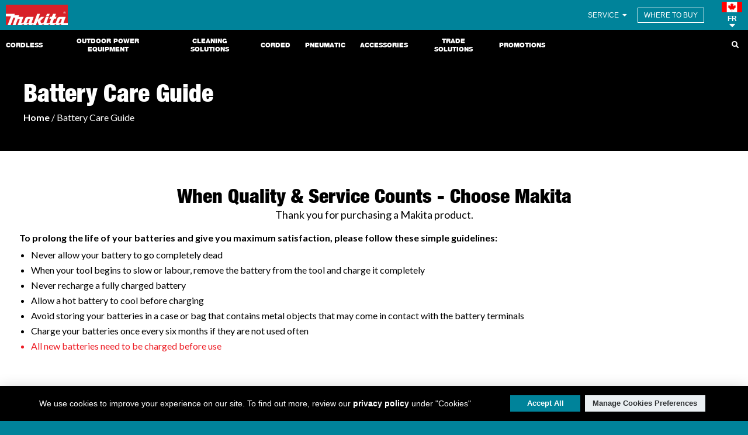

--- FILE ---
content_type: text/html; charset=utf-8
request_url: https://www.makita.ca/index2new.php?event=batterycareguide
body_size: 20874
content:


</head>



<!doctype html>
<html>

<head>

    <meta name="viewport" content="width=device-width, initial-scale=1, maximum-scale=1, shrink-to-fit=no">



    <meta http-equiv="Content-Type" content="text/html; charset=utf-8">


    <title>Makita Canada Inc</title>
<meta name="Description" content="Makita Canada: The best in class for cordless power tool technology. A leader in power tool technology for the professional.">
<meta name="Keywords" content="makita, impact, ebay, Amazon, cordless, kit, drill, power tools, power tool, power, tool, tools, hammer, mxt, driver-drill, industrial, drills, lithium, driver-drill, lithium-ion, reciprocating, saw">
<link rel="stylesheet" type="text/css" href="v2/media/newsite.css?v=2.7.8">

    <meta name="verify-v1" content="" />
    <meta http-equiv="X-UA-Compatible" content="IE=8" />
    <meta http-equiv="X-UA-Compatible" content="IE=9">
    <meta http-equiv="X-UA-Compatible" content="IE=10">
    <meta http-equiv="X-UA-Compatible" content="IE=11">

    
    <meta http-equiv="pragma" content="no-cache" />
    <meta name="robots" content="index,follow">
    <meta name="google" content="notranslate">
    <meta name="facebook-domain-verification" content="1fxxa2uin0f2q3lgclbd8ch95ap9xf" />
    <meta name="theme-color" content="#00839A">
    <meta name="mobile-web-app-capable" content="yes">
    <script src="https://cdnjs.cloudflare.com/ajax/libs/jquery/3.2.1/jquery.min.js?v=12392823"></script>
    <script src="https://www.makita.ca/v2/media/jquery-ui-1.12.1.custom/jquery-ui.min.js"></script>
    <link rel="stylesheet" type="text/css" href="https://www.makita.ca/Dealer/script/jquery.autocomplete.css?=2020" />
    <link rel="stylesheet" defer href="https://www.makita.ca/v2/media/cookie.css?v=1.1">
    <script type='text/javascript' src='https://www.makita.ca/Dealer/script/jquery.autocomplete.js'></script>
    
    <script type="text/javascript" src="https://www.makita.ca/productregistration/formwizard/js/jquery.form.js?v=12392823"></script>
    <script type="text/javascript" src="https://www.makita.ca/productregistration/formwizard/js/jquery.validate.js?v=12392823"></script>
    <script src="https://cdnjs.cloudflare.com/ajax/libs/tether/1.3.7/js/tether.min.js" integrity="sha512-vtqEYD3CAJMe31p7FahQtJdmd3OJyZ4gGK5rMmVS8x0FrGrUSq+VZieIVnlNcjwNxcQAn54Q8aR/CUCX0WnQfQ==" crossorigin="anonymous" referrerpolicy="no-referrer"></script>
    <script src="https://cdnjs.cloudflare.com/ajax/libs/twitter-bootstrap/4.0.0-alpha.6/js/bootstrap.min.js?v=12392824 "></script>

    <link rel="stylesheet" href="https://cdn.jsdelivr.net/npm/bootstrap@4.6.1/dist/css/bootstrap.min.css?v=12392824" integrity="sha384-zCbKRCUGaJDkqS1kPbPd7TveP5iyJE0EjAuZQTgFLD2ylzuqKfdKlfG/eSrtxUkn" crossorigin="anonymous">
    
    <script type="text/plain" data-cookiecategory="analytics">
        (function(w, d, s, l, i) {
            w[l] = w[l] || [];
            w[l].push({
                'gtm.start': new Date().getTime(),
                event: 'gtm.js'
            });
            var f = d.getElementsByTagName(s)[0],
                j = d.createElement(s),
                dl = l != 'dataLayer' ? '&l=' + l : '';
            j.async = true;
            j.src =
                'https://www.googletagmanager.com/gtm.js?id=' + i + dl;
            f.parentNode.insertBefore(j, f);
        })(window, document, 'script', 'dataLayer', 'GTM-WFVKXQ8');
    </script>
    <script>
        $('.dropdown-menu a.dropdown-toggle').on('click', function(e) {
            if (!$(this).next().hasClass('show')) {
                $(this).parents('.dropdown-menu').first().find('.show').removeClass("show");
            }
            var $subMenu = $(this).next(".dropdown-menu");
            $subMenu.toggleClass('show');


            $(this).parents('li.nav-item.dropdown.show').on('hidden.bs.dropdown', function(e) {
                $('.dropdown-submenu .show').removeClass("show");
            });


            return false;
        });
        // Developer Note: BBQ resolution, reference https://github.com/cowboy/jquery-bbq/issues/55
        // Limit scope pollution from any deprecated API
        (function() {
            var matched, browser;

            // Use of jQuery.browser is frowned upon.
            // More details: http://api.jquery.com/jQuery.browser
            // jQuery.uaMatch maintained for back-compat
            jQuery.uaMatch = function(ua) {
                ua = ua.toLowerCase();

                var match = /(chrome)[ \/]([\w.]+)/.exec(ua) ||
                    /(webkit)[ \/]([\w.]+)/.exec(ua) ||
                    /(opera)(?:.*version|)[ \/]([\w.]+)/.exec(ua) ||
                    /(msie) ([\w.]+)/.exec(ua) ||
                    ua.indexOf("compatible") < 0 && /(mozilla)(?:.*? rv:([\w.]+)|)/.exec(ua) || [];

                return {
                    browser: match[1] || "",
                    version: match[2] || "0"
                };
            };

            matched = jQuery.uaMatch(navigator.userAgent);
            browser = {};

            if (matched.browser) {
                browser[matched.browser] = true;
                browser.version = matched.version;
            }

            // Chrome is Webkit, but Webkit is also Safari.
            if (browser.chrome) {
                browser.webkit = true;
            } else if (browser.webkit) {
                browser.safari = true;
            }

            jQuery.browser = browser;

            jQuery.sub = function() {
                function jQuerySub(selector, context) {
                    return new jQuerySub.fn.init(selector, context);
                }
                jQuery.extend(true, jQuerySub, this);
                jQuerySub.superclass = this;
                jQuerySub.fn = jQuerySub.prototype = this();
                jQuerySub.fn.constructor = jQuerySub;
                jQuerySub.sub = this.sub;
                jQuerySub.fn.init = function init(selector, context) {
                    if (context && context instanceof jQuery && !(context instanceof jQuerySub)) {
                        context = jQuerySub(context);
                    }

                    return jQuery.fn.init.call(this, selector, context, rootjQuerySub);
                };
                jQuerySub.fn.init.prototype = jQuerySub.fn;
                var rootjQuerySub = jQuerySub(document);
                return jQuerySub;
            };

        })();
    </script>
    <script type="text/javascript" src="https://www.makita.ca/productregistration/formwizard/js/bbq.js"></script>
    <script type="text/javascript" src="https://www.makita.ca/productregistration/formwizard/js/jquery.form.wizard.js"></script>


    <noscript><iframe src="https://www.googletagmanager.com/ns.html?id=GTM-WFVKXQ8" height="0" width="0" style="display:none;visibility:hidden"></iframe></noscript>
    <link rel="stylesheet" type="text/css" href="https://www.makita.ca/scripts/DataTables/CSS/jquery.dataTables1.css?=2018">
    <link rel="stylesheet" type="text/css" href="https://www.makita.ca/scripts/DataTables/CSS/jquery.dataTables_themeroller.css?=2018">
    <script type="text/javascript" charset="utf8" src="https://www.makita.ca/scripts/DataTables/JS/jquery.dataTables.min.js"></script>
    <script type="text/javascript">
        //no conflict jquery
        jQuery.noConflict();
    </script>
    <link href='https://fonts.googleapis.com/css?family=Lato:400,700' rel='stylesheet' type='text/css'>

    <link rel="shortcut icon" href="favicon.ico" title="favicon" />
    <link type="text/css" media="all" rel="stylesheet" href="https://www.makita.ca/v2/media/v1_main.css?v=1.1" />
    <link rel="stylesheet" type="text/css" href="https://www.makita.ca/v2/media/v1_main_changes_1.css?v=20220813" />
    <link rel="stylesheet" href="https://www.makita.ca/thumbnailviewer.css?=2018" type="text/css" />
    <link rel="stylesheet" type="text/css" href="https://www.makita.ca/Dealer/JS1/jquery-ui-1.8.21/css/cupertino/jquery-ui-1.8.21.custom.css?=2018" />

    <script src="https://www.makita.ca/FlashScripts/AC_RunActiveContent.js" type="text/javascript"></script>
    <script>
        jQuery(document).ready(function() {
            /* Get iframe src attribute value i.e. YouTube video url
            and store it in a variable */
            var url = jQuery("#cartoonVideo").attr('src');

            /* Assign empty url value to the iframe src attribute when
            modal hide, which stop the video playing */
            jQuery("#myModal").on('hide.bs.modal', function() {
                jQuery("#cartoonVideo").attr('src', '');
            });

            /* Assign the initially stored url back to the iframe src
            attribute when modal is displayed again */
            jQuery("#myModal").on('show.bs.modal', function() {
                jQuery("#cartoonVideo").attr('src', url);
            });
        });
        jQuery(document).ready(function() {
            var url = jQuery("#cartoonVideo_xgt").attr('src');

            /* Assign empty url value to the iframe src attribute when
            modal hide, which stop the video playing */
            jQuery("#myModal_xgt").on('hide.bs.modal', function() {
                jQuery("#cartoonVideo_xgt").attr('src', '');
            });

            /* Assign the initially stored url back to the iframe src
            attribute when modal is displayed again */
            jQuery("#myModal_xgt").on('show.bs.modal', function() {
                jQuery("#cartoonVideo_xgt").attr('src', url);
            });

        });
        jQuery(document).ready(function() {
            var url = jQuery("#cartoonVideo_lxt").attr('src');

            /* Assign empty url value to the iframe src attribute when
            modal hide, which stop the video playing */
            jQuery("#myModal_lxt").on('hide.bs.modal', function() {
                jQuery("#cartoonVideo_lxt").attr('src', '');
            });

            /* Assign the initially stored url back to the iframe src
            attribute when modal is displayed again */
            jQuery("#myModal_lxt").on('show.bs.modal', function() {
                jQuery("#cartoonVideo_lxt").attr('src', url);
            });

        });
        jQuery(document).ready(function() {
            var url = jQuery("#cartoonVideo_cxt").attr('src');

            /* Assign empty url value to the iframe src attribute when
            modal hide, which stop the video playing */
            jQuery("#myModal_cxt").on('hide.bs.modal', function() {
                jQuery("#cartoonVideo_cxt").attr('src', '');
            });

            /* Assign the initially stored url back to the iframe src
            attribute when modal is displayed again */
            jQuery("#myModal_cxt").on('show.bs.modal', function() {
                jQuery("#cartoonVideo_cxt").attr('src', url);
            });

        });
    </script>
    <style>
        .modal-dialog {
            max-width: 100vw;
            margin: auto;
            width: 100vw;
        }



        .modal-body {
            position: relative;
            padding: 0px;
        }

        .close {
            position: absolute;
            right: -30px;
            top: 0;
            z-index: 999;
            font-size: 2rem;
            font-weight: normal;
            color: #fff;
            opacity: 1;
        }

        input,
        input:before,
        input:after {
            -webkit-user-select: initial;
            -khtml-user-select: initial;
            -moz-user-select: initial;
            -ms-user-select: initial;
            user-select: initial;
        }


.nav-wrapper > .row > nav {
width:97%;
}
#searchkeyword {
   
    overflow: hidden;
    transition: left 0.7s ease, width 0.7s ease; /* Added transition property for smooth animation */
    position: relative;
    /* min-width: 135px; */
    
    height: 2rem;
    margin: 0;
    padding: 0;
    border: 0;
    color: #000;
    font-size: 1rem;
    width:0;
    left:100%;
    display: block ! Important;
}

#searchkeyword {
  
    transition: left 0.7s ease, width 0.7s ease; /* Transition for input width change */
}
@media screen and (min-width:1650px){
    div#js-search-box {
    width: 27.9%;
}
ul#mobile_menu{
    width:auto;
}
}
@media screen and (max-width:1100px){
    #searchkeyword{
        width:100%!important;
        left:0!important;
        padding:0.25rem;

    }
.main-menu-nav{
    background-color:white!important;
}
    .main-menu-nav > .row > nav{
        width:100%;
    }
    #js-search-box {
    background-color:white;}
   
}
#js-search-box {
    
    justify-content:flex-end;
}
    </style>

    
<style type="text/css">
	#map {
		height: 600px;
		width: 900px;
		border: 1px solid #333;
	}

	/* Style the Image Used to Trigger the Modal */
	.myImg {
		margin-left: auto;
		border-radius: 5px;
		cursor: pointer;
		transition: 0.3s;
	}

	.myImg:hover {
		opacity: 0.7;
	}

	/* The Modal (background) */
	.modalp {
		display: none;
		/* Hidden by default */
		position: fixed;
		/* Stay in place */
		z-index: 10;
		/* Sit on top */
		padding-top: 100px;
		/* Location of the box */
		left: 0;
		top: 0;
		width: 100%;
		/* Full width */
		height: 100%;
		/* Full height */
		overflow: auto;
		/* Enable scroll if needed */
		background-color: rgb(0, 0, 0);
		/* Fallback color */
		background-color: rgba(0, 0, 0, 0.9);
		/* Black w/ opacity */
	}

	/* Modal Content (Image) */
	.modal-content {
		margin: auto;
		display: block;
		width: 90%;
		max-width: 80vw;
	}

	/* Caption of Modal Image (Image Text) - Same Width as the Image */
	#caption {
		margin: auto;
		display: block;
		width: 80%;
		max-width: 700px;
		text-align: center;
		color: #ccc;
		padding: 10px 0;
		height: 150px;
	}

	/* Add Animation - Zoom in the Modal */
	.modal-content,
	#caption {
		animation-name: zoom;
		animation-duration: 0.6s;
	}

	@keyframes zoom {
		from {
			transform: scale(0)
		}

		to {
			transform: scale(1)
		}
	}

	/* The Close Button */
	.closep {
		position: absolute;
		top: 15px;
		right: 35px;
		color: #f1f1f1;
		font-size: 40px;
		font-weight: bold;
		transition: 0.3s;
	}

	.footer_style {
		margin-top: 0px !important;
	}

	.closep:hover,
	.closep:focus {
		color: #bbb;
		text-decoration: none;
		cursor: pointer;
	}

	section {
		background: white;
	}

	/* 100% Image Width on Smaller Screens */
	@media only screen and (max-width: 700px) {
		.modal-content {
			width: 100%;
		}
	}
</style>

    <link rel="stylesheet" href="https://www.makita.ca/v2/media/main.css?v=3.4">

    <link rel="stylesheet" href="https://www.makita.ca/v2/media/nav.css.php?v=2.0.6">

    <link rel="stylesheet" href="https://cdnjs.cloudflare.com/ajax/libs/font-awesome/6.0.0/css/all.min.css" integrity="sha512-9usAa10IRO0HhonpyAIVpjrylPvoDwiPUiKdWk5t3PyolY1cOd4DSE0Ga+ri4AuTroPR5aQvXU9xC6qOPnzFeg==" crossorigin="anonymous" referrerpolicy="no-referrer" />

    <link rel="stylesheet" href="https://www.makita.ca/v2/media/nav_link_images.css.php?v=2.0.0">

    <link href="https://www.makita.ca/v2/media/sass.css?v=3.1.7" rel="stylesheet">
    <link href="https://www.makita.ca/v2/media/sitenew.css?v=3.1.12" rel="stylesheet">

    <link rel="stylesheet" href="https://www.makita.ca/swc.css?v=12392823">
    <!-- <link rel="stylesheet" type="text/css" href="stylesheet/styleaoda.css?=2018" /> -->
    <!-- MailerLite Universal -->
    <script type="text/plain" data-category="ads">
        jQuery("iframe").on("load", function() {
            jQuery('iframe').addClass('width');
        });
        (function(m, a, i, l, e, r) {
            m['MailerLiteObject'] = e;

            function f() {
                var c = {
                    a: arguments,
                    q: []
                };
                var r = this.push(c);
                return "number" != typeof r ? r : f.bind(c.q);
            }
            f.q = f.q || [];
            m[e] = m[e] || f.bind(f.q);
            m[e].q = m[e].q || f.q;
            r = a.createElement(i);
            var _ = a.getElementsByTagName(i)[0];
            r.async = 1;
            r.src = l + '?v' + (~~(new Date().getTime() / 1000000));
            _.parentNode.insertBefore(r, _);
        })(window, document, 'script', 'https://static.mailerlite.com/js/universal.js', 'ml');

        var ml_account = ml('accounts', '2056534', 'c3m3x1u5x1', 'load');
    </script>
    <!-- End MailerLite Universal -->

    <!-- Global site tag (gtag.js) - Google Analytics -->
    <script type="text/plain" data-category="analytics" async src="https://www.googletagmanager.com/gtag/js?id=G-86H716FC5F"></script>
    <script data-cookiecategory="analytics">
        window.dataLayer = window.dataLayer || [];

        function gtag() {
            dataLayer.push(arguments);
        }
        gtag('js', new Date());

        gtag('config', 'G-86H716FC5F');
    </script>
    <!-- Facebook Pixel Code -->
    <script>
        // ! function(f, b, e, v, n, t, s) {
        //     if (f.fbq) return;
        //     n = f.fbq = function() {
        //         n.callMethod ?
        //             n.callMethod.apply(n, arguments) : n.queue.push(arguments)
        //     };
        //     if (!f._fbq) f._fbq = n;
        //     n.push = n;
        //     n.loaded = !0;
        //     n.version = '2.0';
        //     n.queue = [];
        //     t = b.createElement(e);
        //     t.async = !0;
        //     t.src = v;
        //     s = b.getElementsByTagName(e)[0];
        //     s.parentNode.insertBefore(t, s)
        // }(window, document, 'script',
        //     'https://connect.facebook.net/en_US/fbevents.js');
        // fbq('init', '965308940920663');
        // fbq('track', 'PageView');
        jQuery(document).ready(function() {
            // jQuery('#searchkeyword').hide();
            
            const searchIcon = document.getElementById('subbtn_search');
const searchForm = document.getElementById('searchkeyword');
const searchFormorigin = document.getElementById('searchform');
let timeoutId;

searchIcon.addEventListener('click', function(event) {
    event.preventDefault();
    if (window.innerWidth >= 1100) {
    if (searchForm.style.display === 'none') {
        searchForm.style.display = 'block';
        searchForm.classList.add("w-100");
        
        searchForm.classList.remove("w-0");
        
        searchForm.style.left = '0';
         searchForm.classList.add("p-1");
        searchForm.focus();
        
    } else {
        if (searchForm.value.trim() !== '') {
            searchFormorigin.submit();
        } else {
            // searchForm.style.display = 'none';
            // searchForm.classList.remove("w-100");
            // searchForm.classList.add("w-0");
            // searchForm.style.left = '100%';
            //  searchForm.classList.remove("p-1");
       
        }
    }
} else {
    searchFormorigin.submit();
  
}
});

searchIcon.addEventListener('mouseover', function(event) {
    clearTimeout(timeoutId)
    event.preventDefault();
    if (window.innerWidth >= 1100) {
    if (searchForm.style.display === 'none') {
        searchForm.style.display = 'block';
        searchForm.classList.add("w-100");
        
        searchForm.classList.remove("w-0");
        
        searchForm.style.left = '0';
         searchForm.classList.add("p-1");
        
        
    }
  
}
});

searchFormorigin.addEventListener('mouseover', function(event) {
    clearTimeout(timeoutId)
    event.preventDefault();
    if (window.innerWidth >= 1100) {
    if (searchForm.style.display === 'none') {
        searchForm.style.display = 'block';
        searchForm.classList.add("w-100");
        
        searchForm.classList.remove("w-0");
        
        searchForm.style.left = '0';
         searchForm.classList.add("p-1");
        
        
    }
  
}
});

searchFormorigin.addEventListener('mouseleave', function(event) {
    // event.preventDefault();
    if (window.innerWidth >= 1100  ) {
        if (searchForm.value.trim() === '') {
            timeoutId = setTimeout(function() {
    if (searchForm.style.display !== 'none') {
      searchForm.style.display = 'none';
            searchForm.classList.remove("w-100");
            searchForm.classList.add("w-0");
            searchForm.style.left = '100%';
             searchForm.classList.remove("p-1");
             
    }     }, 5000); // 5-second delay
  
}
    }
});


document.addEventListener('click', function(event) {
    if (!searchForm.contains(event.target) && !searchFormorigin.contains(event.target) && event.target !== searchIcon && searchForm.value.trim() === '') {
        searchForm.style.display = 'none';
        searchForm.classList.remove("w-100");
        searchForm.classList.add("w-0");
        searchForm.style.left = '100%';
        searchForm.classList.remove("p-1");
        searchForm.style.width = '0';
    }
});

});


        jQuery(document).ready(function() {
            jQuery(".js-wheretobuy").click(function() {
                var showmee = "one";
                jQuery(".wheretobuy").toggleClass("d-flex");
            });
            jQuery(".makita-lang-select").click(function() {
                var showmee = "one";
                jQuery("#js-makita-lang").toggleClass("d-flex");
            });
            jQuery(function() {
                jQuery('[data-toggle="tooltip"]').tooltip()
            })
        });

        jQuery(document).ready(function() {

            jQuery('#cordless-li').hover(function() {
                jQuery('#xgt-menu').toggleClass("d-none");
            });
            jQuery('#cordless-li').hover(function() {
                jQuery('#xgt-menu2').toggleClass("d-none");
            });
            jQuery('#ope-li').hover(function() {
                jQuery('#ope-menu').toggleClass("d-none");
            });
            jQuery('#dust-li').hover(function() {
                jQuery('#dust-menu').toggleClass("d-none");
            });
            jQuery('#cleaning-li').hover(function() {
                jQuery('#cleaning-menu').toggleClass("d-none");
            });
            jQuery('#auto-li').hover(function() {
                jQuery('#auto-menu').toggleClass("d-none");
            });
            jQuery('#light-li').hover(function() {
                jQuery('#light-menu').toggleClass("d-none");
            });
            jQuery('#utility-li').hover(function() {
                jQuery('#utility-menu').toggleClass("d-none");
            });
            jQuery('#innovation-li').hover(function() {
                jQuery('#innovation-menu').toggleClass("d-none");
            });

        });
    </script>
    <noscript><img height="1" width="1" style="display:none" src="https://www.facebook.com/tr?id=965308940920663&ev=PageView&noscript=1" /></noscript>
    <style>
        nav a {
            font-size: 11px !important;
        }

        .ml-popup-content-27 ol,
        .ml-popup-content-27 p,
        .ml-popup-content-27 ul {
            color: white;
        }

        input,
        input:before,
        input:after {
            -webkit-user-select: initial;
            -khtml-user-select: initial;
            -moz-user-select: initial;
            -ms-user-select: initial;
            user-select: initial;
        }

        .dropdown-submenu {
            position: relative;
        }
        .content-service-menu-hover{
            position: absolute;
            background: #2d2d2d;
            z-index: 9;
            padding:7px 10px;
            margin-top: 1%;
            opacity: 0;
            display:none;

            transition: opacity 0.5s;
        }
        .content-service-menu-hover > ul {
            background:black;
            position: relative;
            padding:7px;
        }
        .content-service-menu-hover > ul > li {
            list-style: none;
            border-top: 1px solid #70707082;
            padding: 5px;
        }
        .content-service-menu-hover > ul > li:last-child{
            border-bottom: 1px solid #70707082;
        }
        .top-wrapper .top-right-nav{
            position: relative;

        }
        #service-menu-box:hover ~ .content-service-menu-hover{
            opacity: 1;
            display:block;

        }
        #service-menu-box > i{
            display:inline;
            padding: 0px 3px;
        }
        #service-menu-box{
            border: none;
            padding:15px 0px;
            display:inline
        }
        .content-service-menu-hover:hover{
            opacity: 1;
            display:block;
        }
        .content-service-menu-hover::before{
            background-image: linear-gradient(to bottom right, transparent 48%, #2d2d2d 52%), linear-gradient(to bottom left, transparent 48%, #2d2d2d 52%);
            background-position: 0 0, 100% 0;
            background-repeat: no-repeat;
            background-size: 51% 100%;
            bottom: 0;
            content: "";
            height: 14px;
            left: -73%;
            margin-left: auto;
            margin-right: auto;
            max-width: 25px;
            position: absolute;
            right: 0;
            top: -10%;
        }  
        .dropdown-submenu a::after {
            transform: rotate(-90deg);
            position: absolute;
            right: 6px;
            top: .8em;
        }

        .dropdown-submenu .dropdown-menu {
            top: 0;
            left: 100%;
            margin-left: .1rem;
            margin-right: .1rem;
        }

        #cordless-main:hover~.sub-menu-panel {
            display: block !important;
        }


        #pt-corded:hover~.sub-menu-panel {
            display: block !important;
        }

        #pt-pnuematic:hover~.sub-menu-panel {
            display: block !important;
        }

        #power-equipment:hover~.sub-menu-panel {
            display: block !important;
        }

        #cleaning-power-equipment:hover~.sub-menu-panel {
            display: block !important;
        }

        #accessories:hover~.sub-menu-panel {
            display: block !important;
        }

        /* #promos:hover~.sub-menu-panel {
            display: block !important;
        } */

        .solutions2:hover~.sub-menu-panel {
            display: block !important;
        }

        /* ul.sub-menu-ul.promos {
            height: auto !important;
        } */

        .sub-menu-panel:hover {
            display: block !important;
        }
    </style>
    <!-- End Facebook Pixel Code -->

    </head>

<body class="makita-body home">

    
        <div class="grid-demo">
            <header class="global-header">

                <div class="top-wrapper row" id="js-row-dim">
                    <div class="top-section-column">
                        <div class="top-left-nav">


                            <div class="icon-bar-wrapper main-nav-collapse">
                                <div id="js-main-nav-collapse" data-ani="js-menu-btn" class="mobile-menu-btn">
                                    <span aria-label="menu-graphic">&nbsp;</span>
                                    <span aria-label="menu-graphic">&nbsp;</span>
                                    <span aria-label="menu-graphic">&nbsp;</span>
                                    <span aria-label="menu-graphic">&nbsp;</span>
                                    <span aria-label="menu-graphic">&nbsp;</span>
                                    <span aria-label="menu-graphic">&nbsp;</span>
                                </div>
                                <script>
                                    jQuery(document).ready(function() {
                                        jQuery('#cat_more').click(function() {
                                            jQuery('.catalog_show').toggleClass("catalog_show_yes");


                                            var x = document.getElementById("cat_more");
                                            if (x.innerHTML === "See More") {
                                                x.innerHTML = "See Less";
                                            } else {
                                                x.innerHTML = "See More";
                                            }
                                        });


                                        jQuery('.mobile-menu-btn').click(function() {
                                            jQuery('#mobile_menu').toggleClass("open");
                                        });
                                    });
                                    jQuery(document).ready(function() {
                                        jQuery('.main-menu-li').click(function() {
                                            jQuery('a:first').toggleClass("active");

                                        });
                                    });
                                    jQuery(document).ready(function() {
                                        jQuery('b#js-makita-lang').click(function() {
                                            jQuery('div#js-makita-lang').toggleClass("d-block");

                                        });
                                    });
                                    jQuery('b#js-makita-lang').click(function(e) {
                                        jQuery('div#js-makita-lang').css('display', 'block!important');
                                    });

                                    jQuery(document).ready(function($) {
                                        //you can now use $ as your jQuery object.
                                        var body = $('body');
                                    });
                                </script>

                                <a href="/" class="makita-logo"><img src="https://www.makita.ca/makita.jpg" style="width:106px;" alt="Makita Logo" border="0"></a>
                            </div>



                        </div>
                    </div>

                    <div class="top-section-column">

                        <div class="top-right-nav">
                         
                            <div class="icn buy-options">
                                <a id="service-menu-box" style="    vertical-align: baseline!important;" class="makita-link" data-ev-category="GLOBAL:HEADER" data-ev-label="Nav:Find Local/Shop Online : EN" href="#" >
                                    SERVICE <i class="fas fa-caret-down" style="    width: 100%;" aria-hidden="true"></i>
                                </a>
                                <div class="content-service-menu-hover">
                                    <ul>
                                        <li><a href="https://www.makita.ca/index2new.php?event=memberlanding2">By Mail (Direct Repair)</a></li>
                                        <li><a href="https://www.makita.ca/index2new.php?event=servicecentre">By Location (Service Centre)</a></li>
                                    </ul>
                            </div>
                            </div>
                            <!-- <div class="icn buy-options">
                                <a class="makita-link hide-on-mobile" style="    vertical-align: baseline!important;" data-ev-category="GLOBAL:HEADER" data-ev-label="Nav:Find Local/Shop Online : EN" href="https://www.makita.ca/index2new.php?event=contactus" title="Find Local / Shop Online" aria-label="Find Local / Shop Online">
                                    CONTACT US
                                </a>
                            </div> -->




                            <div style="display:inline-flex;position: relative;" class="icn buy-options">
                                <a class="makita-link js-ga-event" data-ev-category="GLOBAL:HEADER" data-ev-label="Nav:Find Local/Shop Online : EN" href="https://www.makita.ca/index2new.php?event=wheretobuy" title="Find Local / Shop Online" aria-label="Find Local / Shop Online">
                                    WHERE TO BUY
                                </a>
                            </div>

                            <div class="icn login">
                                <span class="login-button">
                                
                                </span>
                            </div>

                            <div data-toggle="tooltip" class="icn makita-dd-container makita-lang-select">
                                <span class="lang-toggle js-tip-box" data-box="js-makita-lang" role="button" aria-label="Language Toggle" tabindex="0">
                                    <span style="background-size: contain!important;width: 100%;padding:10px 0px 0px 0px;background: url(/Canada-Flag.png) center right no-repeat;" class="us-flag">&nbsp;</span>
                                    <b class="lang-lbl js-tip-box" style="    font-size:12px;    width: 100%;vertical-align: baseline!important;padding-top: 5px;" data-box="js-makita-lang">FR <i class="fas fa-caret-down" style="    width: 100%;" aria-hidden="true"></i></b>
                                </span>

                                <div class="makita-dd-info lang-options js-tip-container" id="js-makita-lang">
                                    <div>
                                        <label><a href="https://www.makita.ca/index.php?event=change_lang&amp;lang=English" id="chngenglish" class="js-ga-event" data-ev-label="Language toggle: EN" data-ev-category="GLOBAL:HEADER" data-ev-type="click"><i class="far fa-dot-circle" aria-hidden="true"></i> English - EN</a></label>
                                        <label><a href="https://www.makita.ca/index.php?event=change_lang&amp;lang=French" id="chngfrench" class="js-ga-event" data-ev-label="Language toggle: ES" data-ev-category="GLOBAL:HEADER" data-ev-type="click"><i class="far fa-circle" aria-hidden="true"></i> French - FR</a></label>
                                        <a href="http://www.makita.biz/network/index.html" target="_blank" class="other-countries js-ga-event" data-ev-label="Language toggle: Makita Global" data-ev-category="GLOBAL:HEADER" data-ev-type="click"><img src="https://www.makita.ca/v2/media/images/lang-icn.png" alt="" border="0" class="lang-icn">Makita Global</a>
                                    </div>
                                </div>
                            </div>
                        </div>
                    </div>
                </div>

                <div class="nav-wrapper main-menu-nav">
                    <div class="row" style="padding-right:0;">
                        <nav class="global-header__navigation colspan12-12 colspan8-8 colspan6-6 colspan2-2 as-grid">
                            <div class="main-nav js-main-nav">
                                <ul id="mobile_menu" class="mobile_menuu main-menu-ul js-main-menu-ul">

                                    <li class="main-menu-li">
                                        <a onclick="cordedshow()" id="cordless-main" role="link" data-menu="sub-menu" href="https://www.makita.ca/cordless.php" data-multi-link="False" class="top-level-link sub-menu-toggle js-sub-menu-toggle">Cordless</a>

                                        <div class="sub-menu-panel">
                                            <div id="cordeless_mobile" class="sub-menu-slideout js-sub-menu-cordless-main" data-sub-menu="js-sub-menu-slideout">
                                                <h3 class="sub-menu-header">
                                                    <a class="sub-menu-label" href="https://www.makita.ca/cordless.php" data-multi-link="False">Cordless</a>
                                                    <a href="" class="sub-menu-toggle js-close-menu js-sub-menu-toggle" aria-label="Sub Menu Toggle">
                                                        <i class="fas fa-times" aria-hidden="true"></i>
                                                    </a>
                                                </h3>

                                                <ul class="sub-menu-ul" style="background: #2d2d2d;">
                                                    <li class="col">
                                                        <a class="sub-label makita-link no-border with-image has-label-icon" data-multi-link="False" href="https://www.makita.ca/index2new.php?event=xgt"><img src="https://www.makita.ca/assets/images/NAV-XGT_40_80V_2x.png" alt="" border="0"> </a>

                                                        <ul class="level-c">
                                                            <li>
                                                                <a class="level-c" href="https://www.makita.ca/index2new.php?event=btrxgt">Batteries, Chargers, and Power Sources</a>
                                                            </li>
                                                            <li>
                                                                <a class="level-c" href="https://www.makita.ca/index2new.php?event=toollist&categoryid=2&subcategoryid=90&subsubcategoryid=94">Combo Kits </a>
                                                            </li>
                                                            <li>
                                                                <a class="level-c" href="https://www.makita.ca/index2new.php?event=cmxgt">Concrete & Masonry</a>
                                                            </li>
                                                            <li>
                                                                <a class="level-c" href="https://www.makita.ca/index2new.php?event=dfxgt">Drilling & Fastening</a>
                                                            </li>
                                                            <li>
                                                                <a class="level-c" href="https://www.makita.ca/index2new.php?event=toollist&categoryid=2&subcategoryid=90&subsubcategoryid=158">Dust Extractors w/AWS</a>
                                                            </li>
                                                            <li>
                                                                <a class="level-c" href="https://www.makita.ca/index2new.php?event=toollist&categoryid=2&subcategoryid=90&subsubcategoryid=159">Fans</a>
                                                            </li>
                                                            <li>
                                                                <a class="level-c" href="https://www.makita.ca/index2new.php?event=gpxgt">Grinding & Metalworking</a>
                                                            </li>
                                                            <li>
                                                                <a class="level-c" href="https://www.makita.ca/index2new.php?event=toollist&categoryid=2&subcategoryid=90&subsubcategoryid=162">Jobsite Radios & Speakers</a>
                                                            </li>
                                                            <li>
                                                                <a class="level-c" href=" https://www.makita.ca/index2new.php?event=toollist&categoryid=2&subcategoryid=90&subsubcategoryid=194">Lifestyle</a>
                                                            </li>
                                                            <li>
                                                                <a class="level-c" href="https://www.makita.ca/index2.php?event=accessory&categoryid=2&subcategoryid=60&subsubcategoryid=27">Lighting</a>
                                                            </li>
                                                            <li>
                                                                <a class="level-c" href="https://www.makita.ca/index2new.php?event=toollist&categoryid=2&subcategoryid=90&subsubcategoryid=156&subsubsubcategoryid=5">Nailers</a>
                                                            </li>
                                                           
                                                            <li>
                                                                <a class="level-c" href="https://www.makita.ca/index2new.php?event=opexgt">Outdoor Power Equipment</a>
                                                            </li>
                                                            	
                                                            <li>
                                                                <a class="level-c" href="https://www.makita.ca/index2new.php?event=toollist&categoryid=2&subcategoryid=90&subsubcategoryid=199">Polisher Scrubber</a>
                                                            </li>
                                                            
                                                            <li>
                                                                <a class="level-c" href="https://www.makita.ca/index2new.php?event=sawsxgt">Saws</a>
                                                            </li>
                                                            <li>
                                                                <a class="level-c" href="https://www.makita.ca/index2new.php?event=spcxgt">Specialty</a>
                                                            </li>
                                                            <li>
                                                                <a class="level-c" href="https://www.makita.ca/index2new.php?event=toollist&categoryid=2&subcategoryid=90&subsubcategoryid=198">Sweepers</a>
                                                            </li>
                                                            <li>
                                                                <a class="level-c" href="https://www.makita.ca/index2new.php?event=vcmxgt">Vacuums</a>
                                                            </li>
                                                            <li>
                                                                <a class="level-c" href="https://www.makita.ca/index2new.php?event=wsxgt">Woodworking</a>
                                                            </li>
                                                        </ul>
                                                    </li>
                                                    <li class="col">
                                                        <a class="sub-label makita-link no-border with-image has-label-icon" data-multi-link="False" href="https://www.makita.ca/index2new.php?event=lxt"><img src="https://www.makita.ca/assets/images/NAV-LXT_18_36V_2x2.png" alt="" border="0"> </a>

                                                        <ul class="level-c">
                                                            <li>
                                                                <a class="level-c" href="https://www.makita.ca/index2new.php?event=btrlxt">Batteries, Chargers, and Power Sources</a>
                                                            </li>
                                                            <li>
                                                                <a class="level-c" href="https://www.makita.ca/index2new.php?event=toollist&categoryid=2&subcategoryid=9&subsubcategoryid=168">Combo Kits </a>
                                                            </li>
                                                            <li>
                                                                <a class="level-c" href="https://www.makita.ca/index2new.php?event=cmlxt">Concrete & Masonry </a>
                                                            </li>
                                                            <li>
                                                                <a class="level-c" href="https://www.makita.ca/index2new.php?event=dflxt">Drilling & Fastening </a>
                                                            </li>
                                                            <li>
                                                                <a class="level-c" href="https://www.makita.ca/index2new.php?event=toollist&categoryid=2&subcategoryid=9&subsubcategoryid=190">Dust Extractors w/AWS</a>
                                                            </li>
                                                            <li>
                                                                <a class="level-c" href="https://www.makita.ca/index2new.php?event=toollist&categoryid=2&subcategoryid=9&subsubcategoryid=171">Fans</a>
                                                            </li>
                                                            <li>
                                                                <a class="level-c" href="https://www.makita.ca//index2new.php?event=gslxt">Grinding & Metalworking</a>
                                                            </li>
                                                            <li>
                                                                <a class="level-c" href="https://www.makita.ca/index2new.php?event=Jobaplxt">Jobsite Apparel </a>
                                                            </li>

                                                            <li>
                                                                <a class="level-c" href=" https://www.makita.ca/index2new.php?event=toollist&categoryid=2&subcategoryid=9&subsubcategoryid=193">Lifestyle</a>
                                                            </li>
                                                            <li>
                                                                <a class="level-c" href="https://www.makita.ca/index2.php?event=accessory&categoryid=2&subcategoryid=60&subsubcategoryid=28">Lighting</a>
                                                            </li>
                                                            <li>
                                                                <a class="level-c" href="https://www.makita.ca/index2new.php?event=toollist&categoryid=2&subcategoryid=9&subsubcategoryid=169&subsubsubcategoryid=47">Nailers</a>
                                                            </li>
                                                                                                                         <li>
                                                                <a class="level-c" href="https://www.makita.ca/index2new.php?event=toollist&categoryid=2&subcategoryid=9&subsubcategoryid=200">Measuring Tools</a>
                                                            </li>
                                                                                                                        <li>
                                                                <a class="level-c" href="https://www.makita.ca/index2new.php?event=opelxt">Outdoor Power Equipment </a>
                                                            </li>
                                                            <li>
                                                                <a class="level-c" href="https://www.makita.ca/index2new.php?event=toollist&categoryid=2&subcategoryid=9&subsubcategoryid=175">Jobsite Radios & Speakers</a>
                                                            </li>
                                                            <li>
                                                                <a class="level-c" href="https://www.makita.ca/index2new.php?event=sawslxt">Saws </a>
                                                            </li>
                                                            <li>
                                                                <a class="level-c" href="https://www.makita.ca/index2new.php?event=spclxt">Specialty </a>
                                                            </li>
                                                            <li>
                                                                <a class="level-c" href="https://www.makita.ca/index2new.php?event=vcmlxt">Vacuums</a>
                                                            </li>
                                                            <li>
                                                                <a class="level-c" href="https://www.makita.ca/index2new.php?event=wslxt">Woodworking</a>
                                                            </li>
                                                        </ul>
                                                    </li>


                                                    <li class="col">
                                                        <a class="sub-label makita-link no-border with-image has-label-icon" data-multi-link="False" href="https://www.makita.ca/index2new.php?event=cxt"><img src="https://www.makita.ca/assets/images/NAV-CXT_12V_2x.png" alt="" border="0"> </a>

                                                        <ul class="level-c">
                                                            <li>
                                                                <a class="level-c" href="https://www.makita.ca/index2new.php?event=btrcxt">Batteries, Chargers, and Power Sources</a>
                                                            </li>
                                                            <li>
                                                                <a class="level-c" href="https://www.makita.ca/index2new.php?event=toollist&categoryid=2&subcategoryid=82&subsubcategoryid=180">Combo Kits </a>
                                                            </li>
                                                            <li>
                                                                <a class="level-c" href="https://www.makita.ca/index2new.php?event=cmcxt">Concrete & Masonry</a>
                                                            </li>
                                                            <li>
                                                                <a class="level-c" href="https://www.makita.ca/index2new.php?event=dfcxt">Drilling & Fastening</a>
                                                            </li>
                                                            <li>
                                                                <a class="level-c" href="https://www.makita.ca/index2new.php?event=fbcxt">Fans, Blowers & Inflators </a>
                                                            </li>
                                                            <li>
                                                                <a class="level-c" href="https://www.makita.ca/index2.php?event=accessory&categoryid=2&subcategoryid=60&subsubcategoryid=99">Lighting</a>
                                                            </li>
                                                            <li>
                                                                <a class="level-c" href="https://www.makita.ca/index2new.php?event=toollist&amp;categoryid=2&amp;subcategoryid=82&amp;subsubcategoryid=120">Measuring Tools</a>
                                                            </li>
                                                            <!-- <li>
                                                                <a class="level-c" href="  https://www.makita.ca/index2new.php?event=toollist&categoryid=2&subcategoryid=82&subsubcategoryid=181&subsubsubcategoryid=98">Nailers</a>
                                                            </li> -->

                                                            <li>
                                                                <a class="level-c" href="https://www.makita.ca/index2new.php?event=opecxt">Outdoor Power Equipment</a>
                                                            </li>
                                                            <li>
                                                                <a class="level-c" href="https://www.makita.ca//index2new.php?event=swcxt">Saws</a>
                                                            </li>
                                                            <li>
                                                                <a class="level-c" href="https://www.makita.ca//index2new.php?event=spccxt">Specialty</a>
                                                            </li>
                                                            <!-- <li>
                                                                <a class="level-c" href="https://www.makita.ca//index2new.php?event=vcmcxt">Vacuums </a>
                                                            </li> -->

                                                        </ul>
                                                    </li>
                                                    <div class="col col-last-group" >
                                                        <li class="col col-g-connectx">
                                                            <a class="sub-label makita-link no-border with-image has-label-icon" data-multi-link="False" href="https://www.makita.ca/connectx.php"><img src="https://www.makita.ca/assets/images/NAV-connectx_final.png" alt="" border="0"> </a>

                                                            <ul class="level-c">
                                                                <li>
                                                                    <a class="level-c" href="https://www.makita.ca/index2new.php?event=toollist&amp;categoryid=2&amp;subcategoryid=102&amp;subsubcategoryid=188">Blowers</a>
                                                                </li>
                                                                <li>
                                                                    <a class="level-c" href="https://www.makita.ca/index2new.php?event=toollist&amp;categoryid=2&amp;subcategoryid=102&amp;subsubcategoryid=192">Concrete Vibrators</a>
                                                                </li>
                                                                <li>
                                                                    <a class="level-c" href="https://www.makita.ca/index2new.php?event=toollist&amp;categoryid=2&amp;subcategoryid=102&amp;subsubcategoryid=187">Lawn Mowers</a>
                                                                </li>
                                                                <li>
                                                                    <a class="level-c" href="https://www.makita.ca/index2new.php?event=toollist&amp;categoryid=2&amp;subcategoryid=102&amp;subsubcategoryid=191">Line Trimmers</a>
                                                                </li>
                                                                <li>
                                                                    <a class="level-c" href="https://www.makita.ca/index2new.php?event=toollist&amp;categoryid=2&amp;subcategoryid=102&amp;subsubcategoryid=186">Power Supplies</a>
                                                                </li>
                                                            </ul>
                                                        </li>
                                                        <li class="col col-g-64v">
                                                            <a class="sub-label makita-link no-border with-image has-label-icon" data-multi-link="False" href="https://www.makita.ca/index2new.php?event=toollist&categoryid=2&subcategoryid=108&subsubcategoryid=197&subsubsubcategoryid=145"><img src="https://www.makita.ca/assets/images/NAV-64V-final.png" style="max-width:300px" alt="" border="0"> </a>
                                                            <ul class="level-c">
                                                                <li>
                                                                    <a class="level-c" href="https://www.makita.ca/index2new.php?event=btr64v">Batteries and Chargers</a>
                                                                </li>
                                                                <li>
                                                                    <a class="level-c" href="https://www.makita.ca/index2new.php?event=toollist&categoryid=2&subcategoryid=108&subsubcategoryid=197&subsubsubcategoryid=145">Lawn Mowers</a>
                                                                </li>
                                                            </ul>
                                                        </li>
                                                        <li class="col col-lg-other">
                                                            <ul class="level-c pt-2">
                                                                <h1 style="color: white;font-size: 18px!important;padding: 10px 0px;font-weight: 600;">Other Tools</h1>
                                                                <li>
                                                                    <a class="level-c" href="https://www.makita.ca/index2new.php?event=toollist&amp;categoryid=2&amp;subcategoryid=72">Manufacturing &amp; Assembly</a>
                                                                </li>
                                                                <li>
                                                                    <a class="level-c" href="https://www.makita.ca/index2new.php?event=toollist&amp;categoryid=2&amp;subcategoryid=13">10.8V | 7.2V | 3.6V Tools </a>
                                                                </li>
                                                            </ul>
                                                        </li>
                                                    </div>
                                                    <li style="display:none;" class="col">
                                                        <div class="sub-label has-label-icon  is-solution"><img src="https://www.makita.ca/v2/media/images/solutions-icon-v2-32px-v2.png" alt="" class="label-icon" border="0"> <span>Solutions</span></div>

                                                        <ul class="level-c">
                                                            <li class="has-tagline">
                                                                <a class="level-c" href="https://www.makita.ca/products/cordless">Cordless <i class="blurb">Over 40 Years of Cordless Innovation</i></a>
                                                            </li>
                                                            <li class="has-tagline">
                                                                <a class="level-c" href="https://www.makita.ca/ope/cordless">Rule The Outdoors <i class="blurb">Cordless Outdoor Power Equipment</i></a>
                                                            </li>
                                                            <li class="has-tagline">
                                                                <a class="level-c" href="https://www.makita.ca/dust-management">Dust Management <i class="blurb">Build a Dust Extraction Solution for your Jobsite</i></a>
                                                            </li>
                                                            <li class="has-tagline">
                                                                <a class="level-c" href="https://www.makita.ca/cleaning">Cleaning Solutions <i class="blurb">Reduce Labor and Increase Productivity</i></a>
                                                            </li>
                                                            <li class="has-tagline">
                                                                <a class="level-c" href="https://www.makita.ca/automotive">Automotive <i class="blurb">Exclusive for automotive Industry</i></a>
                                                            </li>
                                                            <li class="has-tagline">
                                                                <a class="level-c" href="https://www.makita.ca/products/concrete/tiltup">Tilt-Up Construction <i class="blurb">Solutions for the complete tilt-up process</i></a>
                                                            </li>
                                                            <li class="has-tagline">
                                                                <a class="level-c" href="https://www.makita.ca/products/cordlesslighting">Jobsite Lighting <i class="blurb">Expanding Line of Cordless Lighting Solutions</i></a>
                                                            </li>
                                                            <li class="has-tagline">
                                                                <a class="level-c" href="https://www.makita.ca/products/xlock">X-LOCK <i class="blurb">Up to 5x faster accessory changes</i></a>
                                                            </li>
                                                            <li class="has-tagline">
                                                                <a class="level-c" href="https://www.makita.ca/products/utilities">UTILITY INSTALLERS <i class="blurb">Solutions to energize the grid</i></a>
                                                            </li>
                                                            <li class="has-tagline">
                                                                <a class="level-c" href="https://www.makita.ca/innovation">INNOVATION <i class="blurb">Technology Engineered by Makita</i></a>
                                                            </li>
                                                        </ul>
                                                    </li>
                                                </ul>
                                            </div>
                                        </div>

                                    </li>
                                    <li class="main-menu-li">
                                        <a id="power-equipment" role="link" data-menu="sub-menu" href="https://www.makita.ca/index2new.php?event=convertgas" data-multi-link="False" class="top-level-link sub-menu-toggle js-sub-menu-toggle">Outdoor Power Equipment</a>

                                        <div class="sub-menu-panel">
                                            <div class="sub-menu-slideout js-sub-menu-power-equipment" data-sub-menu="js-sub-menu-slideout">
                                                <h3 class="sub-menu-header">
                                                    <a class="sub-menu-label" href="https://www.makita.ca/index2new.php?event=convertgas" data-multi-link="False">Outdoor Power Equipment</a>
                                                    <a href="" class="sub-menu-toggle js-close-menu js-sub-menu-toggle" aria-label="Sub Menu Toggle">
                                                        <i class="fas fa-times" aria-hidden="true"></i>
                                                    </a>
                                                </h3>

                                                <ul class="sub-menu-ul">
                                                    <li class="col">
                                                        <a class="sub-label makita-link no-border with-image has-label-icon" data-multi-link="False" href="https://www.makita.ca/index2new.php?event=convertgas"><img src="https://www.makita.ca/v2/media/images/by-category-icon-32px-v1.png" alt="" class="label-icon" border="0"><span>Tools</span></a>

                                                        <ul class="level-c">
                                                            <li>
                                                                <a class="level-c" href="https://www.makita.ca/index2new.php?event=toollist&categoryid=7&subcategoryid=45">Blowers </a>
                                                            </li>
                                                            <li>
                                                                <a class="level-c" href="https://www.makita.ca/index2new.php?event=toollist&categoryid=7&subcategoryid=43">Brush Cutters </a>
                                                            </li>
                                                            <li>
                                                                <a class="level-c" href="https://www.makita.ca/index2new.php?event=toollist&categoryid=7&subcategoryid=40">Chainsaws </a>
                                                            </li>
                                                            <li>
                                                                <a class="level-c" href="https://www.makita.ca/index2new.php?event=toollist&categoryid=7&subcategoryid=101">Dethatchers / Scarifiers</a>
                                                            </li>
                                                            <li>
                                                                <a class="level-c" href="https://www.makita.ca/index2new.php?event=toollist&categoryid=7&subcategoryid=98">Earth Augers</a>
                                                            </li>
                                                            <li>
                                                                <a class="level-c" href="https://www.makita.ca/index2new.php?event=toollist&categoryid=7&subcategoryid=104">Grass Shears</a>
                                                            </li>
                                                            <li>
                                                                <a class="level-c" href="https://www.makita.ca/index2new.php?event=toollist&categoryid=7&subcategoryid=44">Hedge Trimmers</a>
                                                            </li>
                                                            <li>
                                                                <a class="level-c" href="https://www.makita.ca/index2new.php?event=toollist&categoryid=7&subcategoryid=42">Line Trimmers </a>
                                                            </li>
                                                            <li>
                                                                <a class="level-c" href="https://www.makita.ca/index2new.php?event=toollist&categoryid=7&subcategoryid=85">Lawn Mowers</a>
                                                            </li>
                                                            <li>
                                                                <a class="level-c" href="https://www.makita.ca/index2new.php?event=toollist&categoryid=7&subcategoryid=99">Pole Saws </a>
                                                            </li>
                                                            <li>
                                                                <a class="level-c" href="https://www.makita.ca/index2new.php?event=toollist&categoryid=7&subcategoryid=41">Power Cutters </a>
                                                            </li>

                                                            <li>
                                                                <a class="level-c" href="https://www.makita.ca/index2new.php?event=toollist&categoryid=7&subcategoryid=100">Pressure Washers</a>
                                                            </li>
                                                            <li>
                                                                <a class="level-c" href="https://www.makita.ca/index2new.php?event=toollist&categoryid=7&subcategoryid=95">Split Shaft System</a>
                                                            </li>

                                                            <li>
                                                                <a class="level-c" href="https://www.makita.ca/index2new.php?event=toollist&categoryid=7&subcategoryid=96">Sprayers</a>
                                                            </li>
                                                            <li>
                                                                <a class="level-c" href="https://www.makita.ca/index2new.php?event=toollist&categoryid=7&subcategoryid=97">Material Movers</a>
                                                            </li>
                                                        </ul>
                                                    </li>
                                                    <li class="col">
                                                        <a class="sub-label makita-link no-border with-image has-label-icon" data-multi-link="False" href="https://www.makita.ca/connectx.php"><img src="https://www.makita.ca/assets/images/NAV-connectX_40V.png" alt="" border="0"> </a>

                                                        <ul class="level-c">
                                                            <li>
                                                                <a class="level-c" href="https://www.makita.ca/index2new.php?event=toollist&categoryid=2&subcategoryid=102&subsubcategoryid=188">Blowers</a>
                                                            </li>

                                                            <li>
                                                                <a class="level-c" href="https://www.makita.ca/index2new.php?event=toollist&categoryid=2&subcategoryid=102&subsubcategoryid=187">Lawn Mowers</a>
                                                            </li>
                                                            <li>
                                                                <a class="level-c" href="https://www.makita.ca/index2new.php?event=toollist&categoryid=2&subcategoryid=102&subsubcategoryid=191">Line Trimmers</a>
                                                            </li>
                                                            <li>
                                                                <a class="level-c" href="https://www.makita.ca/index2new.php?event=toollist&categoryid=2&subcategoryid=102&subsubcategoryid=186">Power Supplies</a>
                                                            </li>

                                                        </ul>
                                                    </li>
                                                    <li class="col">
                                                        <a class="sub-label makita-link no-border with-image has-label-icon" data-multi-link="False" href="https://www.makita.ca/ope_acc.php"><img src="https://www.makita.ca/v2/media/images/by-category-icon-32px-v1.png" alt="" class="label-icon" border="0"><span>Accessories</span></a>

                                                        <ul class="level-c">
                                                            <li>
                                                                <a class="level-c" href="https://www.makita.ca/index2.php?event=accessory&categoryid=9&subcategoryid=56">Blower Accessories</a>
                                                            </li>
                                                            <li>
                                                                <a class="level-c" href="https://www.makita.ca/index2.php?event=accessory&categoryid=9&subcategoryid=47">Chainsaw Accessories</a>
                                                            </li>
                                                            <li>
                                                                <a class="level-c" href="https://www.makita.ca/index2.php?event=accessory&categoryid=9&subcategoryid=85">Earth Auger Accessories</a>
                                                            </li>
                                                            <li>
                                                                <a class="level-c" href="https://www.makita.ca/index2.php?event=accessory&categoryid=9&subcategoryid=86">Engine Oil</a>
                                                            </li>
                                                            <li>
                                                                <a class="level-c" href="https://www.makita.ca/index2.php?event=accessory&categoryid=9&subcategoryid=51">Generator & Water Pump Accessories</a>
                                                            </li>
                                                            <li>
                                                                <a class="level-c" href="https://www.makita.ca/index2.php?event=accessory&categoryid=9&subcategoryid=87">Grass Shear Accessories</a>
                                                            </li>
                                                            <li>
                                                                <a class="level-c" href="https://www.makita.ca/index2.php?event=accessory&categoryid=9&subcategoryid=88">Lawn Mower Accessories</a>
                                                            </li>
                                                            <li>
                                                                <a class="level-c" href="https://www.makita.ca/index2.php?event=accessory&categoryid=9&subcategoryid=48">Line Trimmer & Brush Cutter Accessories</a>
                                                            </li>

                                                            <li>
                                                                <a class="level-c" href="https://www.makita.ca/index2.php?event=accessory&categoryid=9&subcategoryid=50">Safety Equipment</a>
                                                            </li>
                                                            <li>
                                                                <a class="level-c" href="https://www.makita.ca/index2.php?event=accessory&categoryid=9&subcategoryid=69">Split Shaft Attachments</a>
                                                            </li>
                                                            <li>
                                                                <a class="level-c" href="https://www.makita.ca/index2.php?event=accessory&categoryid=9&subcategoryid=83">Material Mover Accessories</a>
                                                            </li>


                                                        </ul>
                                                    </li>
                                                    <!-- <li class="col">
                                                        <a class="sub-label makita-link no-border with-image has-label-icon" data-multi-link="False" href="https://www.makita.ca/ope_gas.php"><img src="https://cdn.makitatools.com//apps/wms/common/img/navigation/power_tools/gas-icon-32px-v1.png" class="label-icon" alt="" border="0"> <span>Gas</span> </a>

                                                        <ul class="level-c">
                                                            <li>
                                                                <a class="level-c" href="https://www.makita.ca/index2new.php?event=toollist&categoryid=7&subcategoryid=45">Blowers </a>
                                                            </li>
                                                            <li>
                                                                <a class="level-c" href="https://www.makita.ca/index2new.php?event=toollist&categoryid=7&subcategoryid=44">Hedge trimmers</a>
                                                            </li>
                                                            <li>
                                                                <a class="level-c" href="https://www.makita.ca/index2new.php?event=toollist&categoryid=7&subcategoryid=41">Power Cutter </a>
                                                            </li>
                                                        </ul>
                                                    </li>
                                                    <li class="col">
                                                        <a class="sub-label makita-link no-border with-image has-label-icon" data-multi-link="False" href="https://www.makita.ca/ope.php"><img src="https://www.makita.ca/v2/media/images/corded-icon-32px-v1.png" class="label-icon" alt="" border="0"> <span>Corded</span> </a>

                                                        <ul class="level-c">
                                                        
                                                            <li>
                                                                <a class="level-c" href="https://www.makita.ca/index2new.php?event=toollist&amp;categoryid=7&amp;subcategoryid=40">Chainsaw</a>
                                                            </li>
                                                            <li>
                                                                <a class="level-c" href="https://www.makita.ca/index2new.php?event=toollist&amp;categoryid=7&amp;subcategoryid=44">Hedge Trimmers </a>
                                                            </li>
                                                            <li>
                                                                <a class="level-c" href="https://www.makita.ca/index2new.php?event=toollist&amp;categoryid=7&amp;subcategoryid=45">Cutters </a>
                                                            </li>
                                                        </ul>
                                                    </li> -->
                                                    <li class="col">
                                                        <a class="sub-label makita-link no-border with-image has-label-icon" data-multi-link="False" href="#"><img src="https://www.makita.ca/v2/media/images/solutions-icon-v2-32px-v2.png" alt="" class="label-icon" border="0"> <span>Solutions</span> </a>

                                                        <ul class="level-c">
                                                            <li class="has-tagline">
                                                                <a id="ope-li" class="level-c " href="https://www.makita.ca/index2new.php?event=convertgas">CONVERT TO CORDLESS <i class="blurb">Cost Savings Calculator Gas vs. Cordless</i></a>
                                                            </li>
                                                            <li class="has-tagline">
                                                                <a id="ope-li" class="level-c " href="https://www.makita.ca/ope.php">RULE THE OUTDOORS <i class="blurb">Cordless Outdoor Power Equipment</i></a>
                                                            </li>
                                                            <li class="has-tagline">
                                                                <a id="ope-li" class="level-c " href="https://www.makita.ca/connectx.php">ConnectX <i class="blurb">Commercial Output On Demand</i></a>
                                                            </li>
                                                        </ul>
                                                    </li>
                                                </ul>
                                            </div>
                                        </div>

                                    </li>
                                    <li class="main-menu-li">
                                        <a id="cleaning-power-equipment" role="link" data-menu="sub-menu" href="https://www.makita.ca/index2new.php?event=cleaning_xgt" data-multi-link="False" class="top-level-link sub-menu-toggle js-sub-menu-toggle">Cleaning Solutions</a>

                                        <div class="sub-menu-panel">
                                            <div class="sub-menu-slideout js-sub-menu-cleaning-power-equipment" data-sub-menu="js-sub-menu-slideout">
                                                <h3 class="sub-menu-header">
                                                    <a class="sub-menu-label" href="https://www.makita.ca/index2new.php?event=cleaning_xgt" data-multi-link="False">Cleaning Solutions</a>
                                                    <a href="" class="sub-menu-toggle js-close-menu js-sub-menu-toggle" aria-label="Sub Menu Toggle">
                                                        <i class="fas fa-times" aria-hidden="true"></i>
                                                    </a>
                                                </h3>

                                                <ul class="sub-menu-ul">
                                                    <li class="col">
                                                        <a class="sub-label makita-link no-border with-image has-label-icon" data-multi-link="False" href="https://www.makita.ca/index2new.php?event=cleaning_xgt"><img src="https://www.makita.ca/v2/media/images/by-category-icon-32px-v1.png" alt="" class="label-icon" border="0"><span>Tools</span> </a>

                                                        <ul class="level-c">
                                                            <li>
                                                                <a class="level-c" href="https://www.makita.ca/index2new.php?event=toollist&categoryid=8&subcategoryid=103&subsubcategoryid=189&subsubsubcategoryid=118">Backpack Vacuums </a>
                                                            </li>
                                                            <li>
                                                                <a class="level-c" href="https://www.makita.ca/index2new.php?event=toollist&categoryid=8&subcategoryid=103&subsubcategoryid=189&subsubsubcategoryid=122">Canister Vacuums</a>
                                                            </li>
                                                            <li>
                                                                <a class="level-c" href="https://www.makita.ca/index2new.php?event=toollist&categoryid=8&subcategoryid=103&subsubcategoryid=189&subsubsubcategoryid=121">Compact Vacuums</a>
                                                            </li>
                                                            <li>
                                                                <a class="level-c" href="https://www.makita.ca/index2new.php?event=toollist&categoryid=8&subcategoryid=103&subsubcategoryid=189&subsubsubcategoryid=120">Dust Extractors w/AWS</a>
                                                            </li>
                                                                                                                        <li>
                                                                <a class="level-c" href="https://www.makita.ca/index2new.php?event=toollist&categoryid=8&subcategoryid=103&subsubcategoryid=189&subsubsubcategoryid=123">Robotic Vacuums</a>
                                                            </li>
                                                            <li>
                                                                <a class="level-c" href="https://www.makita.ca/index2new.php?event=toollist&categoryid=8&subcategoryid=103&subsubcategoryid=189&subsubsubcategoryid=147">Sweepers</a>
                                                            </li>
                                                            <li>
                                                                <a class="level-c" href="https://www.makita.ca/index2new.php?event=toollist&categoryid=8&subcategoryid=103&subsubcategoryid=189&subsubsubcategoryid=119">Upright Vacuums </a>
                                                            </li>
                                                         
                                                            <!-- <li>
                                                                <a class="level-c" href="#">Blowers</a>
                                                            </li> -->
                                                        </ul>
                                                    </li>
                                                    <li class="col">
                                                        <a class="sub-label makita-link no-border with-image has-label-icon" data-multi-link="False" href="https://www.makita.ca/dustextraction_acc.php"><img src="https://www.makita.ca/v2/media/images/by-category-icon-32px-v1.png" alt="" class="label-icon" border="0"><span>Accessories</span></a>

                                                        <ul class="level-c">
                                                            <li>
                                                                <a class="level-c" href="https://www.makita.ca/index2.php?event=accessory&categoryid=11&subcategoryid=80">AWS </a>
                                                            </li>
                                                            <li>
                                                                <a class="level-c" href="https://www.makita.ca/index2.php?event=accessory&categoryid=11&subcategoryid=89">Bags & Filters</a>
                                                            </li>
                                                            <li>
                                                                <a class="level-c" href="https://www.makita.ca/index2.php?event=accessory&categoryid=11&subcategoryid=90">Hoses & Adapters</a>
                                                            </li>
                                                            <li>
                                                                <a class="level-c" href="https://www.makita.ca/index2.php?event=accessory&categoryid=11&subcategoryid=91">Nozzles, Brushes & Wands</a>
                                                            </li>
                                                            <li>
                                                                <a class="level-c" href="https://www.makita.ca/index2.php?event=accessory&categoryid=11&subcategoryid=92">Polisher Scrubber Accessories</a>
                                                            </li>
                                                            <li>
                                                                <a class="level-c" href="https://www.makita.ca/index2.php?event=accessory&categoryid=11&subcategoryid=67">Other Cleaning Accessories</a>
                                                            </li>


                                                        </ul>
                                                    </li>
                                                    <li class="col">
                                                        <a class="sub-label makita-link no-border with-image has-label-icon" data-multi-link="False" href="#"><img src="https://www.makita.ca/v2/media/images/solutions-icon-v2-32px-v2.png" alt="" class="label-icon" border="0"> <span>Solutions</span> </a>

                                                        <ul class="level-c">
                                                            <li class="has-tagline">
                                                                <a id="cleaning-li" class="level-c " href="https://www.makita.ca/index2new.php?event=cleaning_xgt">CLEANING SOLUTIONS <i class="blurb">Reduce Labor and Increase Productivity</i></a>
                                                            </li>
                                                            <li class="has-tagline">
                                                                <a id="dust-li" class="level-c dust-li" href="/dustmanagement.php">DUST MANAGEMENT <i class="blurb">Build a Dust Extraction Solution for your Jobsite</i></a>
                                                            </li>
                                                        </ul>
                                                    </li>
                                                </ul>
                                            </div>
                                        </div>

                                    </li>
                                    <li class="main-menu-li">
                                        <a id="pt-corded" role="link" data-menu="sub-menu" href="#" data-multi-link="False" class="top-level-link sub-menu-toggle js-sub-menu-toggle">Corded</a>

                                        <div class="sub-menu-panel" style="">
                                            <div class="sub-menu-slideout js-sub-menu-pt-corded" data-sub-menu="js-sub-menu-slideout">
                                                <h3 class="sub-menu-header">
                                                    <a class="sub-menu-label" href="" data-multi-link="False">Corded</a>
                                                    <a href="" class="sub-menu-toggle js-close-menu js-sub-menu-toggle" aria-label="Sub Menu Toggle">
                                                        <i class="fas fa-times" aria-hidden="true"></i>
                                                    </a>
                                                </h3>

                                                <ul class="sub-menu-ul">
                                                    <li class="col">
                                                        <div class="sub-label has-label-icon  "><img src="https://www.makita.ca/v2/media/images/corded-icon-32px-v1.png" alt="" class="label-icon" border="0"> <span>corded power Tools</span></div>

                                                        <ul class="level-c">
                                                            <li>
                                                                <a class="level-c" href="https://www.makita.ca/concreteandmasonary_corded_new.php">Concrete & Masonry </a>
                                                            </li>
                                                            <li>
                                                                <a class="level-c" href="https://www.makita.ca/drillsandfastening_corded_new.php">Drilling & Fastening</a>
                                                            </li>
                                                            <li>
                                                                <a class="level-c" href="https://www.makita.ca/index2new.php?event=toollist&categoryid=3&subcategoryid=77">Dust Extractors</a>
                                                            </li>
                                                            <li>
                                                                <a class="level-c" href="https://www.makita.ca/grindingsanding_corded_new.php">Grinding, Sanding, Polishing & Metalworking </a>
                                                            </li>
                                                            <li>
                                                                <a class="level-c" href="https://www.makita.ca/index2new.php?event=opecorded">Outdoor Power Equipment</a>
                                                            </li>
                                                            <li>
                                                                <a class="level-c" href="https://www.makita.ca/sawscutting_cordednew.php">Saws </a>
                                                            </li>
                                                            <li>
                                                                <a class="level-c" href="https://www.makita.ca/speciality_corded_new.php">Specialty </a>
                                                            </li>
                                                            <li>
                                                                <a class="level-c" href="https://www.makita.ca/woodwork_corded_new.php">Woodworking</a>
                                                            </li>
                                                        </ul>
                                                    </li>

                                                </ul>
                                            </div>
                                        </div>

                                    </li>
                                    <li class="main-menu-li">
                                        <a id="pt-pnuematic" role="link" data-menu="sub-menu" href="#" data-multi-link="False" class="top-level-link sub-menu-toggle js-sub-menu-toggle">Pneumatic</a>

                                        <div class="sub-menu-panel">
                                            <div class="sub-menu-slideout js-sub-menu-pt-pnuematic" data-sub-menu="js-sub-menu-slideout">
                                                <h3 class="sub-menu-header">
                                                    <a class="sub-menu-label" href="" data-multi-link="False">Pneumatic</a>
                                                    <a href="" class="sub-menu-toggle js-close-menu js-sub-menu-toggle" aria-label="Sub Menu Toggle">
                                                        <i class="fas fa-times" aria-hidden="true"></i>
                                                    </a>
                                                </h3>

                                                <ul class="sub-menu-ul">
                                                    <li class="col">
                                                        <div class="sub-label has-label-icon  "><img src="https://www.makita.ca/v2/media/images/pneumatic-icon-32px-v3.png" alt="" class="label-icon" border="0"> <span>Pneumatic Tools</span></div>

                                                        <ul class="level-c">
                                                            <li>
                                                                <a class="level-c" href="https://www.makita.ca/index2new.php?event=toollist&categoryid=4&subcategoryid=89">Combo Kits</a>
                                                            </li>
                                                            <li>
                                                                <a class="level-c" href="https://www.makita.ca/index2new.php?event=toollist&categoryid=4&subcategoryid=87">Pneumatic Nailers</a>
                                                            </li>
                                                            <li>
                                                                <a class="level-c" href="https://www.makita.ca/index2new.php?event=toollist&categoryid=4&subcategoryid=88">Compressors</a>
                                                            </li>

                                                        </ul>
                                                    </li>

                                                </ul>
                                            </div>
                                        </div>

                                    </li>

                                    <li class="main-menu-li">
                                        <a id="accessories" role="link" data-menu="sub-menu" href="#" data-multi-link="False" class="top-level-link sub-menu-toggle js-sub-menu-toggle">Accessories</a>

                                        <div class="sub-menu-panel">
                                            <div class="sub-menu-slideout js-sub-menu-accessories" data-sub-menu="js-sub-menu-slideout">
                                                <h3 class="sub-menu-header">
                                                    <a class="sub-menu-label" href="" data-multi-link="False">Accessories</a>
                                                    <a href="" class="sub-menu-toggle js-close-menu js-sub-menu-toggle" aria-label="Sub Menu Toggle">
                                                        <i class="fas fa-times" aria-hidden="true"></i>
                                                    </a>
                                                </h3>

                                                <ul class="sub-menu-ul">
                                                    <li class="col">
                                                        <div class="sub-label has-label-icon  "><img src="https://www.makita.ca/v2/media/images/by-category-icon-32px-v1.png" alt="" class="label-icon" border="0"> <span>By Categories</span></div>

                                                        <ul class="level-c">
                                                            <li>
                                                                <a class="level-c" href="https://www.makita.ca/abrasives_acc.php">Abrasives, Grinding &amp; Surfacing </a>
                                                            </li>
                                                            <li>
                                                                <a class="level-c" href="https://www.makita.ca/batteries_acc.php">Batteries, Chargers &amp; Power Sources </a>
                                                            </li>
                                                            <li>
                                                                <a class="level-c" href="https://www.makita.ca/benctop_acc.php">Benchtop & Table Saws Blades</a>
                                                            </li>
                                                            <li>
                                                                <a class="level-c" href="https://www.makita.ca/cuttingblades_acc.php">Cutting Blades </a>
                                                            </li>
                                                            <li>
                                                                <a class="level-c" href="https://www.makita.ca/concrete_acc.php">Concrete & Masonry </a>
                                                            </li>
                                                            <li>

                                                                <a class="level-c" href="https://www.makita.ca/drillbits_acc.php">Drill Bits &amp; Fastening </a>
                                                            </li>
                                                            <li>

                                                            <li>
                                                                <a class="level-c" href="https://www.makita.ca/handtools_acc.php">Hand Tools & Specialty </a>
                                                            </li>
                                                            <li>
                                                                <a class="level-c" href="https://www.makita.ca/index2.php?event=accessory&categoryid=2&subcategoryid=60">Lighting </a>
                                                            </li>
                                                            <li>
                                                                <a class="level-c" href="https://www.makita.ca/ope_acc.php">Outdoor Power Equipment </a>
                                                            </li>


                                                            <li>
                                                                <a class="level-c" href="https://www.makita.ca/pnuematic_acc.php">Pneumatic </a>
                                                            </li>

                                                            <li>
                                                                <a class="level-c" href="https://www.makita.ca/toolsstorage_acc.php">Tool Storage & Safety Gear</a>
                                                            </li>
                                                            <li>
                                                                <a class="level-c" href="https://www.makita.ca/dustextraction_acc.php">Vacuums & Dust Extractor</a>
                                                            </li>
                                                            <li>
                                                                <a class="level-c" href="https://www.makita.ca/woodwork_acc.php">Woodworking </a>
                                                            </li>
                                                        </ul>
                                                    </li>
                                                    <li class="col">
                                                        <div class="sub-label has-label-icon  is-solution"><img src="https://www.makita.ca/v2/media/images/product-lines-icon-32px-v1.png" alt="" class="label-icon" border="0"> <span>Product Lines</span></div>

                                                        <ul class="level-c">
                                                            <li class="has-tagline">
                                                                <a class="level-c" href="https://www.makita.ca/index2new.php?event=xdefence">XDefence <i class="blurb">Secure Your XGT Products</i></a>
                                                            </li>
                                                            <li class="has-tagline">
                                                                <a class="level-c" href="https://www.makita.ca/index2new.php?event=xlock">X-LOCK <i class="blurb">Up to 5x faster accessory changes</i></a>
                                                            </li>
                                                            <li class="has-tagline">
                                                                <a class="level-c" href="https://www.makita.ca/index2new.php?event=gloves&language=French">HIGH PERFORMANCE GLOVES <i class="blurb">The right fit for the job</i></a>
                                                            </li>
                                                        </ul>
                                                    </li>
                                                    
                                                </ul>
                                            </div>
                                        </div>

                                    </li>
                                    <li class="main-menu-li">
                                        <a id="solutionss" role="link" data-menu="sub-menu" href="#" class="solutions2 top-level-link sub-menu-toggle js-sub-menu-toggle">Trade Solutions</a>

                                        <div class="sub-menu-panel ">
                                            <div class="sub-menu-slideout js-sub-menu-solutionss" data-sub-menu="js-sub-menu-slideout">
                                                <h3 class="sub-menu-header">
                                                    <a class="sub-menu-label" href="" data-multi-link="False">Trade Solutions</a>
                                                    <a href="" class="sub-menu-toggle js-close-menu js-sub-menu-toggle" aria-label="Sub Menu Toggle">
                                                        <i class="fas fa-times" aria-hidden="true"></i>
                                                    </a>
                                                </h3>

                                                <ul class="sub-menu-ul solutionss">
                                                    <li style="" class="col col-solu-mobile">
                                                        <div class="sub-label has-label-icon  is-solution " style="margin-top:5px;margin-bottom:5px;"><img src="https://www.makita.ca/v2/media/images/solutions-icon-v2-32px-v2.png" alt="" class="label-icon" border="0"> <span>Trade Solutions</span></div>

                                                        <ul class="level-c">
                                                            <li class="has-tagline">
                                                                <a id="cordless-li" class="level-c cordless-li" href="/cordless.php">CORDLESS <i class="blurb">Over 40 Years of Cordless Innovation</i></a>
                                                            </li>
                                                            <li class="has-tagline">
                                                                <a id="ope-li" class="level-c " href="/ope.php">RULE THE OUTDOORS <i class="blurb">Cordless Outdoor Power Equipment</i></a>
                                                            </li>
                                                            <li class="has-tagline">
                                                                <a id="dust-li" class="level-c dust-li" href="/dustmanagement.php">DUST MANAGEMENT <i class="blurb">Build a Dust Extraction Solution for your Jobsite</i></a>
                                                            </li>
                                                            <li class="has-tagline">
                                                                <a id="cleaning-li" class="level-c " href="https://www.makita.ca/index2new.php?event=cleaning_xgt">CLEANING SOLUTIONS <i class="blurb">Reduce Labor and Increase Productivity</i></a>
                                                            </li>
                                                            <li class="has-tagline">
                                                                <a id="auto-li" class="level-c" href="/automotive.php">AUTOMOTIVE <i class="blurb">Exclusive for The Automotive Industry</i></a>
                                                            </li>
                                                            <li class="has-tagline">
                                                                <a id="light-li" class="level-c" href="/jobsitelighting.php">JOBSITE LIGHTING <i class="blurb">Expanding Line of Cordless Lighting Solutions</i></a>
                                                            </li>
                                                            <li class="has-tagline">
                                                                <a id="utility-li" class="level-c" href="/utilities.php">UTILITY INSTALLERS <i class="blurb">Solutions to Energize the Grid</i></a>
                                                            </li>
                                                            <li class="has-tagline">
                                                                <a id="innovation-li" class="level-c" href="/innovations.php">INNOVATION <i class="blurb">Technology Engineered by Makita</i></a>
                                                            </li>
                                                        </ul>
                                                    </li>
                                                    <li style="max-width: 100%;" class="col col2">


                                                        <ul class="level-c" style="height: 100%;/* max-height: max-content; */">
                                                            <li class="cordless-menu" style="border:none;justify-content: space-evenly;height: 100%;display: flex;flex-direction: column;">
                                                                <img id="xgt-menu" class="xgt-menu d-none p-2" src="https://www.makita.ca/v2/media/images/Menu-Cordless.jpg" width="100%" height="auto">
                                                                <img id="ope-menu" class="d-none p-2" src="https://www.makita.ca/v2/media/images/Menu-Rule-the-Outdoors.jpg" width="100%" height="auto">
                                                                <img id="dust-menu" class="d-none p-2" src="https://www.makita.ca/v2/media/images/Menu-Dust-anagement.jpg" width="100%" height="auto">
                                                                <img id="cleaning-menu" class=" d-none p-2" src="https://www.makita.ca/v2/media/images/lxt1800x800.jpg" width="100%" height="auto">
                                                                <img id="auto-menu" class="auto-menu d-none p-2" src="https://www.makita.ca/v2/media/images/Menu-Automotive.jpg" width="100%" height="auto">
                                                                <img id="light-menu" class="d-none p-2" src="https://www.makita.ca/v2/media/images/menu-lighting-hero.jpg" width="100%" height="auto">
                                                                <img id="utility-menu" class="d-none p-2" src="https://www.makita.ca/v2/media/images/Menu-Utility-Installers.jpg" width="100%" height="auto">
                                                                <img id="innovation-menu" class=" d-none p-2" src="https://www.makita.ca/v2/media/images/Menu-Innovation.jpg" width="100%" height="auto">
                                                            </li>

                                                        </ul>
                                                    </li>
                                                </ul>

                                            </div>
                                        </div>

                                    </li>
                                    <li class="main-menu-li">
                                        <a id="promos" role="link" data-menu="sub-menu" href="https://www.makita.ca/index2new.php?event=promotions" class="top-level-link">Promotions</a>
                                                           

                                        <!-- <div class="sub-menu-panel ">
                                            <div class="sub-menu-slideout js-sub-menu-promos" data-sub-menu="js-sub-menu-slideout">
                                                <h3 class="sub-menu-header">
                                                    <a class="sub-menu-label" href="https://www.makita.ca/promos" data-multi-link="False">Promotions</a>
                                                    <a href="" class="sub-menu-toggle js-close-menu js-sub-menu-toggle" aria-label="Sub Menu Toggle">
                                                        <i class="fas fa-times" aria-hidden="true"></i>
                                                    </a>
                                                </h3>

                                                <ul class="sub-menu-ul promos">
                                                    <li class="col">
                                                        <a class="sub-label makita-link no-border with-image has-label-icon" data-multi-link="False" href="https://www.makita.ca/index2.php?event=promotions"><img src="/assets/images/calendar.png" class="label-icon" alt="" border="0"> <span>Current Promotions</span> </a>

                                                    </li>
                                                    <li class="col">
                                                        <a class="sub-label makita-link no-border with-image has-label-icon" data-multi-link="False" href="https://www.makita.ca/index2.php?event=promotions_ope"><img src="/assets/images/lawn-mower.png" class="label-icon" alt="" border="0"> <span>OPE Promotions</span> </a>

                                                    </li>
                                                </ul>
                                            </div>
                                        </div> -->

                                    </li>
                                   
                                    <!-- <li class="main-menu-li">
                                                <a id="service-and-support" role="link" data-menu="sub-menu" href="#" data-multi-link="False" class="top-level-link sub-menu-toggle js-sub-menu-toggle">Support</a>
    
                                                    <div class="sub-menu-panel">
                                                        <div class="sub-menu-slideout js-sub-menu-service-and-support" data-sub-menu="js-sub-menu-slideout">
                                                            <h3 class="sub-menu-header">
                                                                <a class="sub-menu-label" href="" data-multi-link="False">Support</a>
                                                                <a href="" class="sub-menu-toggle js-close-menu js-sub-menu-toggle" aria-label="Sub Menu Toggle">
                                                                    <i class="fas fa-times" aria-hidden="true"></i>
                                                                </a>
                                                            </h3>
    
                                                            <ul class="sub-menu-ul">
                                                                    <li class="col">
                                                                            <div class="sub-label has-label-icon  "><img src="https://cdn.makitatools.com//apps/wms/common/img/navigation/service_and_support/support-icon-32px.png" alt="" class="label-icon" border="0"> <span>Support</span></div>
    
                                                                            <ul class="level-c">
                                                                                    <li>
                                                                                        <a class="level-c" href="/service/directrepair">Direct Repair </a>
                                                                                    </li>
                                                                                    <li>
                                                                                        <a class="level-c" href="/service/service-centers">Service Centers </a>
                                                                                    </li>
                                                                                    <li>
                                                                                        <a class="level-c" href="/account/login?returnUrl=/utility/register-makita-tools">Product Registration </a>
                                                                                    </li>
                                                                                    <li>
                                                                                        <a class="level-c" href="/service/faq">FAQs </a>
                                                                                    </li>
                                                                                    <li>
                                                                                        <a class="level-c" href="/service/warranty">Warranty </a>
                                                                                    </li>
                                                                                    <li>
                                                                                        <a class="level-c" href="/service/technical-documents">Technical Documents </a>
                                                                                    </li>
                                                                                    <li>
                                                                                        <a class="level-c" href="/service/catalogs">All Catalogs </a>
                                                                                    </li>
                                                                                    <li>
                                                                                        <a class="level-c" href="/company/genuine-makita">Choose Genuine Makita </a>
                                                                                    </li>
                                                                                    <li>
                                                                                        <a class="level-c" href="http://www.powertoolinstitute.com/" >Power Tool Institute </a>
                                                                                    </li>
                                                                                    <li>
                                                                                        <a class="level-c" href="/company/tool-cleaning">Tool Cleaning </a>
                                                                                    </li>
                                                                                    <li>
                                                                                        <a class="level-c" href="/company/contact-us">Contact Us </a>
                                                                                    </li>
                                                                                    <li>
                                                                                        <a class="level-c" href="https://gear.makitatools.com/" target="_blank">Shop Makita Gear </a>
                                                                                    </li>
                                                                            </ul>
                                                                    </li>
                                                            </ul>
                                                        </div>
                                                    </div>
    
                                            </li> -->
                                </ul>

                                <div class="search-box nav js-search-box" id="js-search-box">
                                    <!-- <form action="javascript:void(0)" method="post" id="js-frmSearchMakita" name="js-frmSearchMakita" data-dyn-search="js-dyn-search" data-action="true">
                                        <input type="hidden" name="origtext" id="js-origtext" value="">
                                        <a class="search-mag-btn" href="javascript:void(0);" id="js-btnSearch" aria-label="Search Button"><span class="fas fa-search"></span></a>
                                        <span class="search-field"><input aria-label="Search field" type="text" id="js-searchtext" name="js-searchtext" placeholder="Search, Model #, etc" class="search-input js-searchtext" autocomplete="off"></span>
                                    </form> -->
                                    <form style="position: relative;" id="searchform" method="get" action="/index2new.php">
                                        <input style="display:none;position:absolute;top:-10%;" id="searchkeyword" name="searchkeyword" type="search" title="search" value="" placeholder="Search Makita.ca" minlength="3" class="" autocomplete="off">


                                        <input type="hidden" name="event" value="searchprocess">
                                        <input type="hidden" name="listlang" value="English">
                                        <input name="searchkeywordbox" type="hidden" value="other">
                                        <input name="searchkeywordid" type="hidden" value="">
                                        <input name="all_or_less" type="hidden" value="less">
                                        <input name="both_tool_acc" type="hidden" value="both">
                                        <button type="submit" id="subbtn_search" class="subbtn_search" style="border:0;background:transparent!important;left: 90vw;position: absolute;top: 30%;color: #757575;padding: 0;" class="search-btn btn">
                                            <i class="fas fa-search"></i>
                                        </button>
                                    </form>
                                </div>
                            </div>



                        </nav>
                    </div>
                </div>


            </header>




        </div>
        </nav>
        <section class="body-main" style="padding-top: 85px;overflow: hidden;"><div class="breadcrumbs-bg container-fluid">
    <div class="row">
        <div class="pt-5 pb-5 col-lg-12 col-sm-12 col-xs-12">
            <h1 class="breadcrumbs-heading">Battery Care Guide</h1>            <h4 class="breadcrumbs-subheading"><a style="color:white;font-weight:600;" href="index.php">Home</a> / Battery Care Guide</h4>        </div>
    </div>
</div>
<div class="container-fluid pt-5 pb-5" >
    <div class="row">
        <div class="col-xl-12 col-lg-12 col-sm-12 col-xs-12 p-2" >
            <h4 class="center-head" style="font-size: 34px;">When Quality & Service Counts - Choose Makita</h4>
            <p style="font-size: 18px;line-height:1.4em;font-family:'lato';color:black">Thank you for purchasing a Makita product.</p>
        </div>
    </div>
    <div class="row">
        <div class="col-xl-12 col-lg-12 col-sm-12 col-xs-12 p-2" >
            <p class="battery-safety-text-about"> To prolong the life of your batteries and give you maximum satisfaction, please follow these simple guidelines:</p>
            <ul class="safe-care-guide">
                <li>Never allow your battery to go completely dead</li>
                <li>When your tool begins to slow or labour, remove the battery from the tool and charge it completely</li>
                <li>Never recharge a fully charged battery</li>
                <li>Allow a hot battery to cool before charging</li>
                <li>Avoid storing your batteries in a case or bag that contains metal objects that may come in contact with the battery terminals</li>
                <li>Charge your batteries once every six months if they are not used often</li>
                <li style="color: #ed1c24;">All new batteries need to be charged before use</li>
            </ul>
        </div>
    </div>
</div>
<div class="container-fluid pt-5 pb-5" >
    <div class="row">
        <div class="col-xl-6 col-lg-12 col-sm-12 col-xs-12" style="display: flex;flex-direction: column;">
           <img src="/v2/media/images/makita-knockoff.jpg" width="100%" style="box-shadow: rgba(100, 100, 111, 0.2) 0px 7px 29px 0px;">
        </div>
        <div class="col-xl-6 col-lg-12 col-sm-12 col-xs-12" style="display: flex;flex-direction: column;">
           <h1 class="warranty-text-heading" style="text-transform:none; font-size: 28px;">“Knock-Off” Makita® Lithium-Ion Batteries May Burst Causing Fires, Personal Injuries or Property Damage</h1>
           <p class="pt-2 battery-safety-text-about" style="font-weight:500;">Makita Lithium-Ion batteries are manufactured to strict standards, and are engineered with internal electronic circuitry to monitor the battery conditions when in use with Makita tools and chargers. By using a non-genuine Makita “knock-off” battery or batteries that have been altered, the sophisticated electronic communication system between the battery and charger as well as between the battery and the tool may be defeated. This will result in:</p>
           <ul class="safe-care-guide" style="font-weight:600;">
                <li>Voiding the Makita Warranty for the Makita tool and charger</li>
                <li>Voiding the UL/CSA Standards approval of the tool</li>
            </ul>
            <p class="pt-2 battery-safety-text-about" style="font-weight:500;">When using non-genuine Makita batteries, there is also a risk of:</p>   
            <ul class="safe-care-guide" style="font-weight:600;">
                <li>The battery bursting that may result in personal injury and/or property damage</li>
                <li>Possible fire damage to the tool, the battery and/or the charger</li>
                <li>Unknown tool performance</li>
            </ul>
            <p class="pt-2 battery-safety-text-about" style="font-weight:500;">Makita bears no liability for accidents, personal injury or property damage (or damage to batteries, tools or chargers) that occurs as a result of the use of “knock-off” batteries, or batteries that have been repaired or altered in any way.</p>
        </div>
    </div>
</div>
<div class="container-fluid pt-5 pb-5" >
    <div class="row">
        <div class="col-xl-12 col-lg-12 col-sm-12 col-xs-12">
            <img src="v2/media/images/logo-genuine-makita.png" style="width:150px;">
            <h4 class="center-head" style="font-size: 34px;">Choose Genuine Parts & Accessories</h4>
            <p class="pt-2 battery-safety-text-about" style="font-weight:500;">Don’t be fooled! Genuine Makita batteries are black in color, have the Makita trademark logo with Lithium-Ion identification
on both sides, and have the Makita trademark logo on the bottom of the battery. “Knock-off” batteries may appear to be
similar to genuine Makita batteries but have no Makita branding on them. Makita only approves the use of genuine parts
and accessories with Makita tools. Makita does not approve the use of non-genuine or “knock-off” Lithium-Ion batteries
which are marketed and sold by third parties for use in Makita Lithium-Ion cordless tools.</p>
            <img src="v2/media/images/Makita-genuine.png" style="padding: 1em; width:100%;">
        </div>
    </div>
</div>
<div class="container-fluid pt-5 pb-5" style="background:url('https://www.makita.ca/v2/media/images/musa/cordless-systems-background.jpg');background-size:cover;">
    <div class="row">
        <div class="col-xl-12 col-lg-12 col-sm-12 col-xs-12 p-2" >
            <h4 class="center-head" style="font-size: 34px;">CORDLESS SYSTEMS</h4>
            <p style="font-size: 18px;line-height:1.4em;font-family:'lato';color:black">The innovation leader, Makita leads the industry with best-in-class quality cordless products.</p>
        </div>
    </div>
    <div class="row wide home-module cordless" style=" max-width: 80%; ">

        <div class="col-xl-4 col-lg-4col-sm-12 col-xs-12 pt-3 pb-5">
            <div class="battery-safety-container">
                <div class="inno-sect inno-sect-gray">
                    <a href="index2.php?event=xgt" class="img-fit-width-battery"><img src="https://www.makita.ca/v2/media/images/musa/xgt-logo.png" alt="XGT 100+ PRODUCTS <span class=disclaimer>*In 2022</span>" border="0"></a>
                    <h4 class="battery-number">125+ Products</h4>
                    <a href="index2.php?event=xgt" class="img-fit-width-battery battery-musa"><img src="https://www.makita.ca/v2/media/images/xgt-battery.png" class="battery" alt="XGT 100+ PRODUCTS <span class=disclaimer>*In 2022</span>" border="0"></a>
                </div>
            </div>
        </div>
        <div class="col-xl-4 col-lg-4col-sm-12 col-xs-12 pt-3 pb-5">
            <div class="battery-safety-container">
                <div class="inno-sect inno-sect-teal">
                    <a href="index2.php?event=lxt" class="img-fit-width-battery"><img src="https://www.makita.ca/v2/media/images/lxt-logo-block.png" alt="LXT 300+ PRODUCTS <span class=disclaimer>*In 2022</span>" border="0"></a>
                    <h4 class="battery-number">350+ Products</h4>
                    <a href="index2.php?event=lxt" class="img-fit-width-battery battery-musa"><img src="https://www.makita.ca/v2/media/images/lxt-battery.png" class="battery" alt="LXT 300+ PRODUCTS <span class=disclaimer>*In 2022</span>" border="0"></a>
                </div>
            </div>
        </div>
        <div class="col-xl-4 col-lg-4col-sm-12 col-xs-12 pt-3 pb-5">
            <div class="battery-safety-container">
                <div class="inno-sect inno-sect-black">
                    <a href="index2.php?event=cxt" class="img-fit-width-battery"><img src="https://www.makita.ca/v2/media/images/cxt-logo-block.png" alt="CXT 70+ PRODUCTS" border="0"></a>
                    <h4 class="battery-number">70+ Products</h4>
                    <a href="index2.php?event=cxt" class="img-fit-width-battery battery-musa"><img src="https://www.makita.ca/v2/media/images/cxt-battery.png" class="battery low" alt="CXT 70+ PRODUCTS" border="0"></a>
                </div>
            </div>
        </div>
    </div>
</div>
</div>
</div>
</div>

    </section>

            <footer>
            

<div class="modal modal-leaving fade" id="modalshop" tabindex="-1" role="dialog" aria-labelledby="modalshopLabel" aria-hidden="true">
    <div class="modal-dialog" role="document">
        <div class="modal-content">
            <div class="modal-header">
                <h5 class="modal-title" id="modalshopLabel">Attention makita.ca Visitor!</h5>
                <button type="button" class="close" data-dismiss="modal" aria-label="Close">
                    <span aria-hidden="true">&times;</span>
                </button>
            </div>
            <div style="width:100%;" class="modal-body">
            By clicking "Continue" you agree to be redirected<br>
to the Makita Gear Store; a third-party website<br>
owned and operated by Tri-Versa Global Inc.
            </div>
            <div class="modal-footer">
                <button type="button" class="btn btn-secondary" id="cancelleave" data-dismiss="modal">Decline</button>
                <a href="#cat_footer"  class="btn btn-primary" id="continueleave">Continue</a>
                <!-- <button type="button" id="continueleave" class="btn btn-primary">Continue</button> -->
            </div>
        </div>
    </div>
</div>


<div class="modal modal-leaving fade" id="modalfraud" tabindex="-1" role="dialog" aria-labelledby="modalfraudLabel" aria-hidden="true">
    <div class="modal-dialog" role="document">
        <div class="modal-content" style="width:100%;">
            <div class="modal-header">
                <h5 class="modal-title" id="modalfraudLabel">Attention makita.ca Visitor!</h5>
                <button type="button" class="close" data-dismiss="modal" aria-label="Close">
                    <span aria-hidden="true">&times;</span>
                </button>
            </div>
            <div style="width:100%;" class="modal-body">
            By clicking "Continue" you agree to be redirected
to the Canadian Anti-Fraud Centre (CAFC). <br><br>The CAFC operates pursuant to a joint management team structure consisting of representatives of the Royal Canadian Mounted Police (RCMP), The Ontario Provincial Police (OPP) and the Competition Bureau Canada. The goals include the provision of support to municipal and provincial law enforcement and other regulatory and private sector agencies with respect to the national collection of fraud complaint data.
            </div>
            <div class="modal-footer">
                <button type="button" class="btn btn-secondary" id="cancelleavefraud" data-dismiss="modal">Decline</button>
                <a href="#cat_footer"  class="btn btn-primary" id="continueleavefraud">Continue</a>
                <!-- <button type="button" id="continueleave" class="btn btn-primary">Continue</button> -->
            </div>
        </div>
    </div>
</div>
<link rel="stylesheet" type="text/css" href="https://www.makita.ca/v2/media/css/flipbook.style.css?v=1.3">
<script src="https://www.makita.ca/v2/media/js/flipbook.min.js?v=1.3"></script>
    <script type="text/javascript">
    jQuery(document).ready(function($) {
        $("#readgencat").flipBook({
            //Layout Setting
            pdfUrl: '/v2/media/pdf/2025-General-Catalogue-Eng-vr1.pdf',
            lightBox: true,
            layout: 4,
            currentPage: {
                vAlign: "bottom",
                hAlign: "left"
            },
            // BTN SETTING
            btnShare: {
                enabled: false
            },
            btnSearch: {
                enabled: true
            },
            btnPrint: {
                hideOnMobile: true
            },
            btnDownloadPages: {
                enabled: false
            },
            btnDownloadPdf:{
                enabled: true,
                forceDownload:true
            },
            btnToc: {
                enabled: false
            },
            btnColor: 'rgb(255,255,255)',
            sideBtnColor: '#fff',
            sideBtnSize: 45,
            sideBtnBackground: "rgba(0,0,0,.9)",
            sideBtnRadius: 0,
            btnSound: {
                vAlign: "top",
                hAlign: "left"
            },
            btnAutoplay: {
                vAlign: "top",
                hAlign: "left"
            },
            // SHARING
            btnShare: {
                enabled: false,
                title: "Share",
                icon: "fa-share-alt"
            }

        });
        $("#readopecat").flipBook({
            //Layout Setting
            pdfUrl: '/v2/media/pdf/2024-OPE-Catalogue-Eng-vr1.pdf',
            lightBox: true,
            layout: 4,
            currentPage: {
                vAlign: "bottom",
                hAlign: "left"
            },
            // BTN SETTING
            btnShare: {
                enabled: false
            },
            btnSearch: {
                enabled: true
            },
            btnPrint: {
                hideOnMobile: true
            },
            btnDownloadPages: {
                enabled: false
            },
            btnDownloadPdf:{
                enabled: true,
                forceDownload:true
            },
            btnToc: {
                enabled: false
            },
            btnColor: 'rgb(255,255,255)',
            sideBtnColor: '#fff',
            sideBtnSize: 45,
            sideBtnBackground: "rgba(0,0,0,.9)",
            sideBtnRadius: 0,
            btnSound: {
                vAlign: "top",
                hAlign: "left"
            },
            btnAutoplay: {
                vAlign: "top",
                hAlign: "left"
            },
            // SHARING
            btnShare: {
                enabled: false,
                title: "Share",
                icon: "fa-share-alt"
            }

        });
        $("#readconnectxcat").flipBook({
            //Layout Setting
            pdfUrl: '/v2/media/pdf/2024-ConnectX-Brochure-Eng-vr1.pdf',
            lightBox: true,
            layout: 4,
            currentPage: {
                vAlign: "bottom",
                hAlign: "left"
            },
            // BTN SETTING
            btnShare: {
                enabled: false
            },
            btnSearch: {
                enabled: true
            },
            btnPrint: {
                hideOnMobile: true
            },
            btnDownloadPages: {
                enabled: false
            },
            btnDownloadPdf:{
                enabled: true,
                forceDownload:true
            },
            btnToc: {
                enabled: false
            },
            btnColor: 'rgb(255,255,255)',
            sideBtnColor: '#fff',
            sideBtnSize: 45,
            sideBtnBackground: "rgba(0,0,0,.9)",
            sideBtnRadius: 0,
            btnSound: {
                vAlign: "top",
                hAlign: "left"
            },
            btnAutoplay: {
                vAlign: "top",
                hAlign: "left"
            },
            // SHARING
            btnShare: {
                enabled: false,
                title: "Share",
                icon: "fa-share-alt"
            }

        });
        $("#readxgtcat").flipBook({
            //Layout Setting
            pdfUrl: '/v2/media/pdf/2024-XGT-Brochure-Eng-vr1.pdf',
            lightBox: true,
            layout: 4,
            currentPage: {
                vAlign: "bottom",
                hAlign: "left"
            },
            // BTN SETTING
            btnShare: {
                enabled: false
            },
            btnSearch: {
                enabled: true
            },
            btnPrint: {
                hideOnMobile: true
            },
            btnDownloadPages: {
                enabled: false
            },
            btnDownloadPdf:{
                enabled: true,
                forceDownload:true
            },
            btnToc: {
                enabled: false
            },
            btnColor: 'rgb(255,255,255)',
            sideBtnColor: '#fff',
            sideBtnSize: 45,
            sideBtnBackground: "rgba(0,0,0,.9)",
            sideBtnRadius: 0,
            btnSound: {
                vAlign: "top",
                hAlign: "left"
            },
            btnAutoplay: {
                vAlign: "top",
                hAlign: "left"
            },
            // SHARING
            btnShare: {
                enabled: false,
                title: "Share",
                icon: "fa-share-alt"
            }

        });
        $("#readcleaningcat").flipBook({
            //Layout Setting
            pdfUrl: '/v2/media/pdf/2024-Commercial-Cleaning-Catalogue-Eng-vr1.pdf',
            lightBox: true,
            layout: 4,
            currentPage: {
                vAlign: "bottom",
                hAlign: "left"
            },
            // BTN SETTING
            btnShare: {
                enabled: false
            },
            btnSearch: {
                enabled: true
            },
            btnPrint: {
                hideOnMobile: true
            },
            btnDownloadPages: {
                enabled: false
            },
            btnDownloadPdf:{
                enabled: true,
                forceDownload:true
            },
            btnToc: {
                enabled: false
            },
            btnColor: 'rgb(255,255,255)',
            sideBtnColor: '#fff',
            sideBtnSize: 45,
            sideBtnBackground: "rgba(0,0,0,.9)",
            sideBtnRadius: 0,
            btnSound: {
                vAlign: "top",
                hAlign: "left"
            },
            btnAutoplay: {
                vAlign: "top",
                hAlign: "left"
            },
            // SHARING
            btnShare: {
                enabled: false,
                title: "Share",
                icon: "fa-share-alt"
            }

        });
        
        $("#readfirecate").flipBook({
            //Layout Setting
            pdfUrl: '/v2/media/pdf/2025 Makita Fire Rescue Brochure E.pdf',
            lightBox: true,
            layout: 4,
            currentPage: {
                vAlign: "bottom",
                hAlign: "left"
            },
            // BTN SETTING
            btnShare: {
                enabled: false
            },
            btnSearch: {
                enabled: true
            },
            btnPrint: {
                hideOnMobile: true
            },
            btnDownloadPages: {
                enabled: false
            },
            btnDownloadPdf:{
                enabled: true,
                forceDownload:true
            },
            btnToc: {
                enabled: false
            },
            btnColor: 'rgb(255,255,255)',
            sideBtnColor: '#fff',
            sideBtnSize: 45,
            sideBtnBackground: "rgba(0,0,0,.9)",
            sideBtnRadius: 0,
            btnSound: {
                vAlign: "top",
                hAlign: "left"
            },
            btnAutoplay: {
                vAlign: "top",
                hAlign: "left"
            },
            // SHARING
            btnShare: {
                enabled: false,
                title: "Share",
                icon: "fa-share-alt"
            }

        });
        $("#readthdcat").flipBook({
            //Layout Setting
            pdfUrl: '/v2/media/pdf/TH3.pdf',
            lightBox: true,
            layout: 4,
            currentPage: {
                vAlign: "bottom",
                hAlign: "left"
            },
            // BTN SETTING
            btnShare: {
                enabled: false
            },
            btnSearch: {
                enabled: true
            },
            btnPrint: {
                hideOnMobile: true
            },
            btnDownloadPages: {
                enabled: false
            },
            btnDownloadPdf:{
                enabled: true,
                forceDownload:true
            },
            btnToc: {
                enabled: false
            },
            btnColor: 'rgb(255,255,255)',
            sideBtnColor: '#fff',
            sideBtnSize: 45,
            sideBtnBackground: "rgba(0,0,0,.9)",
            sideBtnRadius: 0,
            btnSound: {
                vAlign: "top",
                hAlign: "left"
            },
            btnAutoplay: {
                vAlign: "top",
                hAlign: "left"
            },
            // SHARING
            btnShare: {
                enabled: false,
                title: "Share",
                icon: "fa-share-alt"
            }

        });
    })
</script>
    
<style>
    .flipbook-sub-menu-content {
        background: white;
    }

    #author {
        font-size: 15px;
        font-weight: bold;
        color: #0186c9;
    }

    #date {
        margin-left: 10px;
        font-size: 15px;
        color: #819196;
    }

    .flipbook-overlay {
        background: #000000f2;
    }

    #size {
        font-size: 15px;
        color: #819196;
    }

    #description {
        margin-top: 20px;
        font-weight: lighter;
    }
    @media screen and (max-width:600px){
        .modal-leaving .hid-on-mob{
        display:none!important;
    }
    .modal-leaving .show-on-mob{
        display:block!important;
    }
    }
    .modal-leaving .show-on-mob{
        display:none;
    }
    .modal-leaving {
        position: fixed;
        margin: auto;
        z-index: 9999;
        top: 33vh !important;
    }

    .modal-leaving>.modal-dialog {
        max-width: 410px;
    }

    #shopnowgear {
        border:none;
        color: white !important;
        padding: 10px 25px;
        background: #00839A;
        font-family: lato;
        font-size: 14px;
        float: left;
        margin-top: 15px;
        border-radius: 0;
    }
    .cat-ico:hover {
        transform: scale(1) !important;

        background-color: rgba(0, 0, 0, 0.66) !important;
        opacity: 1 !important;
    }
    .modal-leaving .modal-body {
        padding: 10px 15px;
        padding-top: 0;
        font-size: 14px;
        text-align: center;
        font-family: 'Arial';
        border: 0;
    }

    .modal-leaving .modal-footer {
        border: none;
        justify-content:center;
    }

    .modal-leaving .modal-content {
        border-radius: 0;
        padding: 1rem 1rem;
    }

    a#continueleave, a#continueleavefraud{
        background: #00839a;
        color: white;
        padding: 10px;
        border-radius: 0;
        font-size: 14px;
        font-family: "Arial";
    }

    button#cancelleave, button#cancelleavefraud {
        background: black;
        color: white;
        padding: 10px;
        border-radius: 0;
        font-size: 14px;
        font-family: "Arial";
    }

    #modalshopLabel {
        font-size: 17px;
        font-family: "Helvetica Neue LT W01_95 Black";
        color: black;
    }
 #modalfraudLabel {
        font-size: 17px;
        font-family: "Helvetica Neue LT W01_95 Black";
        color: black;
    }
    .modal-leaving .modal-header {
        padding-bottom: 0.5rem;
        justify-content: center;
        border: 0;
    }
</style>
    <script type="module" defer src="/v2/media/cookieconsent-config.js"></script>



    <div id="cat_footer" class="container-fluid footer_style" style="margin-top:8%">
        <div class="row">
            <div class="col-xl-4 col-md-12 col-sm-12 col-xs-12 padding_no">
                <div style="text-align:left;"><img src="https://www.makita.ca/makita.jpg" width="150px"></div>
                <p class="footer_about">Makita is a global innovation leader with best-in-class products found in 50 countries. With over 110 years of experience in motor engineering and over 40 years in cordless technology, Makita continues to innovate and perfect products that work as hard as you do.</p>
                <div style="text-align: left;padding: 20px 0px;" id="social">
                    <a href="https://www.instagram.com/makita.ca/?hl=en" target="_blank"><img src="https://www.makita.ca/assets/images/instagram.png" width="28px" alt="Instagram"></a>
                    <a href="https://www.facebook.com/makitatoolsca" target="_blank"><img src="https://www.makita.ca/assets/images/facebook.png" width="28px" alt="Facebook"></a>
                    <a href="https://www.youtube.com/channel/UCRrGs2br7S55w0y17KCG8IQ/featured" target="_blank"><img src="https://www.makita.ca/assets/images/youtube.png" width="28px" alt="Youtube"></a>
                    <a href="https://ca.linkedin.com/company/makita-canada" target="_blank"><img src="https://www.makita.ca/assets/images/linkedin.png" width="28px" alt="Linkedin"></a>
                </div>
            </div>
            <div class="col-xl-2 col-md-12 col-sm-12 col-xs-12 padding_no">
                <h4 class="footer_about footer_promo">About Us</h4>
                <ul class="footer_about_ul">
                    <li><a href="https://www.makita.ca/index2new.php?event=history">Makita History</a></li>
                    <li><a href="https://www.makita.ca/innovations.php">Our Innovations</a></li>
                    <li><a href="https://www.makita.ca/index2new.php?event=careers">Careers</a></li>
                    <li><a href="https://www.makita.ca/index2new.php?event=contactus">Contact Us</a></li>
                    <li><a href="https://www.makita.ca/index2new.php?event=cesa">Environment</a></li>
                    <li><a href="https://www.makita.ca/index2new.php?event=privacy" title="Privacy Policy">Privacy Policy</a></li>
                    <li><a href="https://www.makita.ca/index2new.php?event=customer_policy" title="Accessibility Policies">Accessibility Policies</a></li>
                    <li><a href="https://www.makita.ca/index2new.php?event=bills211" title="Bill S-211 Policy">Bill S-211 Policy</a></li>                    
                    <li><a target="_blank" href="https://www.makitatools.com" rel="noopener noreferrer">Makita USA</a></li>
                    <li><a target="_blank" href="https://www.makita.biz/product/" rel="noopener noreferrer">Makita Global</a></li>
                    <li><a href="https://www.makita.ca/index2.php?event=dealer">Employee Login</a></li>
                    <li><a href="https://www.makita.ca/index2new.php?event=dealerasc">Dealer Login</a></li>

                </ul>
            </div>
            <div class="col-xl-2 col-md-12 col-sm-12 col-xs-12 padding_no">
                <h4 class="footer_about footer_promo">Services & Support</h4>
                <ul class="footer_about_ul">
                     <li><a href="#" data-toggle="modal" id="fraudlink" data-target="#modalfraud">Canadian Anti-Fraud Centre</a></li>
                    <li><a href="https://www.makita.ca/index2new.php?event=faq-frequently-asked-questions">Frequently Asked Questions (FAQ)</a></li>
                    <li><a href="https://www.makita.ca/index2new.php?event=batterycareguide">Battery Care Guide</a></li>
                    <li><a href="https://www.makita.ca/index2new.php?event=Discontinued">Discontinued Tools</a></li>
                    <li><a href="https://www.makita.ca/index2new.php?event=plist">Parts Price List</a></li>
                    <li><a href="https://www.makita.ca/index2new.php?event=productregnew">Product Registration</a></li>
                    <li><a href="https://www.makita.ca/index2new.php?event=recall">Recall Notification</a></li>
                    <li><a href="https://www.makita.ca/index2new.php?event=productwarrenty">Warranty Information</a></li>
                    <li><a href="https://www.makita.ca/index2new.php?event=mrepairprogram">Maximum Repair Program</a></li>
                    <li><a href="https://www.makita.ca/index2new.php?event=ownerspartsmanual">Parts Breakdown &amp; Instruction Manual</a></li>
                    <li><a href="https://www.makita.ca/makitaconnect_beta/">ASC Support System</a></li>
                </ul>
            </div>
            <div class="col-xl-4 col-md-12 col-sm-12 col-xs-12 padding_no" style="display: flex;flex-direction: column;">
                <h4 class="footer_about footer_promo"><a style="color:white!important;" href="https://www.makita.ca/index2new.php?event=toolcatagory&categoryid=catalogue">Catalogues</a></h4>
                <div style="float:left;text-align:left;">
                <a id="readgencat" style="position:relative;padding-top: 15px;    display: inline-block;"><img src="/v2/media/images/2025_gen_cat_img_fr.jpg" style="max-width: 100%;width: 141px;height: 188px;" alt="Makita General Catalogue 2024">
                        <div class="cat-ico" style="verticle-align:baseline!important;width: 60px; height: 60px; position: absolute; inset: 0px; margin: auto; background-image: url(&quot;[data-uri]&quot;); background-position: center center; transition: transform 0.3s ease 0s, opacity 0.3s ease 0s; transform: scale(0.9); will-change: transform; border-radius: 100%; background-color: rgba(0, 0, 0, 0.7); opacity: 0.8; display: initial;"></div>
                    </a>
                    <a id="readopecat" style="position:relative;padding-top: 15px;    display: inline-block;"><img src="/v2/media/images/ope_cat_2024.jpg" style="max-width: 100%;width: 141px;height: 188px;" alt="Makita General Catalogue 2024">
                        <div class="cat-ico" style="verticle-align:baseline!important;width: 60px; height: 60px; position: absolute; inset: 0px; margin: auto; background-image: url(&quot;[data-uri]&quot;); background-position: center center; transition: transform 0.3s ease 0s, opacity 0.3s ease 0s; transform: scale(0.9); will-change: transform; border-radius: 100%; background-color: rgba(0, 0, 0, 0.7); opacity: 0.8; display: initial;"></div>
                    </a>

                   <div class="catalog_show" style="float:left;text-align:left;">
                        <a id="readconnectxcat" style="position:relative;    padding-top: 15px;    display: inline-block;"><img src="/v2/media/images/connectx_cat_2024.jpg" style="max-width: 100%;width: 141px;height: 188px;" alt="Makita General Catalogue 2024">
                            <div class="cat-ico" style="verticle-align:baseline!important;width: 60px; height: 60px; position: absolute; inset: 0px; margin: auto; background-image: url(&quot;[data-uri]&quot;); background-position: center center; transition: transform 0.3s ease 0s, opacity 0.3s ease 0s; transform: scale(0.9); will-change: transform; border-radius: 100%; background-color: rgba(0, 0, 0, 0.7); opacity: 0.8; display: initial;"></div>
                        </a>
                        <a id="readxgtcat" style="position:relative;    padding-top: 15px;    display: inline-block;"><img src="/v2/media/images/xgt_cat_2024.jpg" style="max-width: 100%;width: 141px;height: 188px;" alt="Makita General Catalogue 2024">
                            <div class="cat-ico" style="verticle-align:baseline!important;width: 60px; height: 60px; position: absolute; inset: 0px; margin: auto; background-image: url(&quot;[data-uri]&quot;); background-position: center center; transition: transform 0.3s ease 0s, opacity 0.3s ease 0s; transform: scale(0.9); will-change: transform; border-radius: 100%; background-color: rgba(0, 0, 0, 0.7); opacity: 0.8; display: initial;"></div>
                        </a>
                        <a id="readcleaningcat" style="position:relative;    padding-top: 15px;    display: inline-block;"><img src="/v2/media/images/cleaning_cat_2024.jpg" style="max-width: 100%;width: 141px;height: 188px;" alt="Makita General Catalogue 2024">
                            <div class="cat-ico" style="verticle-align:baseline!important;width: 60px; height: 60px; position: absolute; inset: 0px; margin: auto; background-image: url(&quot;[data-uri]&quot;); background-position: center center; transition: transform 0.3s ease 0s, opacity 0.3s ease 0s; transform: scale(0.9); will-change: transform; border-radius: 100%; background-color: rgba(0, 0, 0, 0.7); opacity: 0.8; display: initial;"></div>
                        </a>
                        <a id="readthdcat" style="position:relative;    padding-top: 15px;    display: inline-block;"><img src="/assets/images/thdcatcovere.jpg" style="max-width: 100%;width: 141px;height: 188px;" alt="Makita General Catalogue 2024">
                            <div class="cat-ico" style="verticle-align:baseline!important;width: 60px; height: 60px; position: absolute; inset: 0px; margin: auto; background-image: url(&quot;[data-uri]&quot;); background-position: center center; transition: transform 0.3s ease 0s, opacity 0.3s ease 0s; transform: scale(0.9); will-change: transform; border-radius: 100%; background-color: rgba(0, 0, 0, 0.7); opacity: 0.8; display: initial;"></div>
                        </a>
                        <a id="readfirecate" style="position:relative;    padding-top: 15px;    display: inline-block;"><img src="/assets/images/2025_fire_rescue_eng.jpg" style="max-width: 100%;width: 141px;height: 188px;" alt="Makita General Catalogue 2024">
                            <div class="cat-ico" style="verticle-align:baseline!important;width: 60px; height: 60px; position: absolute; inset: 0px; margin: auto; background-image: url(&quot;[data-uri]&quot;); background-position: center center; transition: transform 0.3s ease 0s, opacity 0.3s ease 0s; transform: scale(0.9); will-change: transform; border-radius: 100%; background-color: rgba(0, 0, 0, 0.7); opacity: 0.8; display: initial;"></div>
                        </a>
                    </div>
                </div>
                <div><a href="#cat_footer" class="learn_more_footer" id="cat_more">See More</a></div>
                <div style="float:left;text-align:left;padding-top: 25px;">
                    <h4 class="footer_about footer_promo">Makita Gear</h4>  

                    <img src="https://www.makita.ca/v2/media/images/Makita_Gear_Thumb_JUNE2024.jpg" data-toggle="modal" id="shopnowgear2" data-target="#modalshop" style="cursor:pointer;width:150px;    padding: 10px 0px;">

                    <div>
                        
                        <button type="button" class="btn btn-primary" data-toggle="modal" id="shopnowgear" data-target="#modalshop">Shop Now</button></div>

                </div>
                <div style="float:left;text-align:left;padding-top: 25px;">
                    <h4 class="footer_about footer_promo">E-mail Sign up</h4>
                    <p style="padding-top:5px;" class="footer_about">Subscribe to our Makita Newsletter.</p>
                    <a href="https://landing.mailerlite.com/webforms/landing/z8v8y2" target="_blank" class="learn_more_footer">Subscribe</a>
                </div>
            </div>


        </div>
    </div>
    <div class="mini-footer">
        <div class="container">
            <div class="row">
                <div class="col-md-12 padding_no">
                    <div class="copyright-text">
                        <p class="footer_copyright">Copyright © 2026                            <a class="footer_copyright" href="https://www.makita.ca/">Makita Canada Inc</a> All Rights Reserved - 1950 Forbes Street, Whitby, ON. L1N 7B7, 1 800 263-3734
                        </p>
                    </div>


                </div>
            </div>
        </div>
    </div>
    <script>
        jQuery(document).ready(function() {

            jQuery('.cat_more').click(function() {
                jQuery('.catalog_show').toggleClass("catalog_show_yes");

            });
        });
    </script>
<script src='https://www.google.com/recaptcha/api.js' async defer></script>

<script>
    var $ = jQuery.noConflict();

    jQuery(document).ready(function() {

        $("#continueleave").on("click", function(n) {
            
            window.open('https://makitagear.ca/','_blank');

        });
        $("#continueleavefraud").on("click", function(n) {
            
            window.open('https://antifraudcentre-centreantifraude.ca/','_blank');

        });

        $(".js-sub-menu-toggle").on("click", function(n) {
            $(n.currentTarget).data("multi-link") ? null : n.preventDefault();
            var i = $(n.currentTarget).attr("id"),
                t = $("[data-sub-menu=js-sub-menu-slideout]"),
                r = t.width(),
                u = $(window).height();
            $(".js-main-menu-ul").hasClass("open") &&
                ($(t).toggleClass("open"),
                    t.hasClass("open") ?
                    $(".js-sub-menu-" + i).animate({
                        left: "0px"
                    }) :
                    t.animate({
                        left: -r
                    }, 250));
            $(".js-main-menu-ul").hasClass("open") &&
                $(n.currentTarget).attr("href") !== "" &&
                $(n.currentTarget).not("js-close-menu") &&
                n.preventDefault();
        });
        $("#js-main-nav-collapse")
            .off()
            .on("click tap", function(n) {
                n.preventDefault();
                $(".main-menu-li").off();
                $(".js-main-menu-ul").toggleClass("open");
                $(".js-main-menu-ul").hasClass("open") ?
                    $(n.currentTarget).addClass("open") :
                    $(n.currentTarget).removeClass("open");
            });
        $(window).resize(function() {
            $(".js-main-menu-ul").removeClass("open");
            $("[data-sub-menu=js-sub-menu-slideout]").removeClass("open");
            $(".js-main-nav").find("li a").removeClass("active");
            $("#js-main-nav-collapse").removeClass("open");
        });
        $("#filteropenmob").on("click", function(n) {
            $("#makeitmodel").animate({
                "left": 0
            }, "slow");
        });
        $(".close-filter-menu").on("click", function(n) {
            $("#makeitmodel").animate({
                "left": -325
            }, "slow");
        });
    });
</script>
<script src="https://cdnjs.cloudflare.com/ajax/libs/popper.js/1.12.3/umd/popper.min.js" integrity="sha384-vFJXuSJphROIrBnz7yo7oB41mKfc8JzQZiCq4NCceLEaO4IHwicKwpJf9c9IpFgh" crossorigin="anonymous"></script>

<style>
#s3 a#more {
	width: 7rem!important;
	margin-left: 1rem;	
}
</style>
        </footer>
        <!-- <script src="https://www.makita.ca/v2/media/nav_live_main.js?v=2.0.1"></script> -->
        <script>
        var tmp$ = jQuery;
        tmp$.ready(function() {
            var section_h = tmp$('section').height();
            var content_h = section_h + tmp$('footer').height();
            var doc_h = tmp$(document).height();
            if (content_h < doc_h) {
                tmp$('section').height(section_h + doc_h - content_h);
                var ct_btm_h = tmp$('#container_btm').height();
                section_h = tmp$('section').height();
                if (ct_btm_h < section_h) {
                    tmp$('#container_top').height(section_h);
                }
            }
        });
    </script>
</body>

</html>

--- FILE ---
content_type: text/css;charset=UTF-8
request_url: https://www.makita.ca/v2/media/nav.css.php?v=2.0.6
body_size: 1610
content:
@charset "utf-8";

nav {
position: fixed;
z-index: 8;
top: 0;
width: 100%;
height: auto;
min-width: 864px;
padding-bottom: 5px;
background: #00839A;
font: 12px/15px Arial, Verdana, sans-serif;
}
nav * {
  -moz-user-select: none;
  -khtml-user-select: none;
  -webkit-user-select: none;
  -ms-user-select: none;
  user-select: none;
}
nav * {
  font-size: 14px!important;
}
@media (max-width: 1366px) {
 nav * {
    font-size: 12px !important;
}
}
nav a {
  font-size: 12px!important;
}
nav ul {
margin: 0;
padding:0;
list-style: none;
}
#nav_top {
background: #000;
height: 35px;
padding: 0 7rem;
}
#nav_top ul {
float: right;
margin-top: -8px;
}
#nav_top li {
display: inline-block;
}
#nav_top li a {
display: block;
margin-left: 5px;
padding: 10px;
font-size: 1.2rem;
color: #fff;
text-decoration: none;
}
#nav_top li a:hover{
background: #00839A;
}
a#change_lang:before{
position: relative;
display: inline-block;
width: 25px;
height: 12.5px;
margin-right: 2px;
content: "";
background: url(https://www.makita.ca/Canada-Flag.png) no-repeat 0 0;
background-size: contain;
}
/* NAV BOTTOM */
#nav_bottom {
padding: 15px;
}
#nav_bottom .row {
max-width: 1200px;
text-align: center;
margin: 0 auto;
}
#nav_bottom .row [class^="col"] {
margin: 0!important;
}
#logo {
float: left;
width: 111px;
margin: -7px 15px 0 15px;
}
#logo img {
width: 111px;
height: auto;
margin: 0;
padding: 0;
vertical-align: middle;
}
.v2_nav {
position: relative;
display: inline-block;
float:  left;
margin-top: -6px;
height: 38px;
}
.v2_nav ul {
position: absolute;
border-bottom: 5px solid  #000;
z-index: 1;
left: -99999em;
}
ul.v2_nav > li {
display: inline-block;
}
  ul.v2_nav_menu > li
, ul.v2_nav_submenu > li
, ul.v2_nav_subsubmenu > li{
display: block;
text-align: left;
white-space: nowrap;
}
.v2_nav span {
position: relative;
display: inline-block;
width: calc(100vw / 4 - 120px);
min-width: 100px;
max-width: 160px;
background: #000;
color: #fff;
padding: 10px;
margin: 0 3px;
font-size: 1.2rem;
border: 1px solid #000;
text-align: left;
white-space: nowrap;
}
.v2_nav span:hover {
background-color: #fff;
color: #00839A;
}
.v2_nav span:hover:before {
position: absolute;
top: calc(100% - 4px);
width: calc(100% - 3px);
height: 2px;
background: #00839A;
content: "";
left: 2px;
}
 .v2_nav ul li
,.v2_nav ul ul li{
border-bottom: 1px solid #eee;
border-radius: 2px 0 5px 2px;
border-right: 1px inset #999;
}
/* .v2_nav > li:hover > ul { */
.v2_nav > li.select > ul {
left: auto;
min-width: 50%;
}
/* .v2_nav > li li:hover > ul { */
.v2_nav > li li.select > ul {
top: 0; 
left: auto;
margin-left: 2px;
}
/* .v2_nav > li li li:hover > ul { */
.v2_nav > li li li.select > ul {
top: 0;
left: auto;
margin-left: 1.5rem;
}
/*
  .v2_nav li:hover > ul
, .v2_nav li li:hover > ul
, .v2_nav li li li:tap-hover > ul {
display: block;
}
*/
  ul.v2_nav_menu
, ul.v2_nav_submenu
, ul.v2_nav_subsubmenu {
/* display: none; */
position: absolute;
background: #fff;
box-shadow: 0px 8px 16px 0px rgb(0 0 0 / 20%);
border: 1px solid #000;
min-width: fit-content;
}
ul.v2_nav_submenu {
left: 100%!important;
margin-left: 1px!important;
}
ul.v2_nav_subsubmenu {
left: 100%!important;
margin-left: 1px!important;
}
  .v2_nav li.select li:hover:before
, .v2_nav_menu li.select li:hover:before {
color: #fff;
}
.v2_nav a {
display: block;
/* width: fit-content; */
padding: 12px 16px;
margin: 2px;
color: #00839A;
text-decoration: none;
text-transform: uppercase;
text-align:left;
}
.v2_nav a:hover {
background: #666;
color: #fff;
}
.v2_nav span.icon-up:after {
content: "\25B2";
position: absolute;
left: calc(100% - 2rem);
}
.v2_nav span.icon-down:after {
content: "\25BC";
position: absolute;
left: calc(100% - 2rem);
}
.v2_nav ul li.icon-left:before {
content: "\25c0";
position: absolute;
left: 100%;
margin-left: -2rem;
margin-top: 1rem;
}
.v2_nav ul li.icon-right > a:before {
content: "\25b6";
display:  inline-block;
position: sticky;
left: 100%;
margin-left: 1rem;
}
span.tag {
background: #fff;
color: #00839A;
opacity: 0.75;
/* border-radius: 0 10px; */
}
a.sub.tag {
background: #00839A;
color: #fff;
opacity: 0.75;
/* border-radius: 0 10px; */
}
a.subsub.tag {
background: #00839A;
color: #fff;
opacity: 0.75;
/* border-radius: 0 10px; */
}
a.subsub.tag:after {
position: absolute;
display: none;
left: 0;
margin-left: calc(-5rem - 4px);
margin-top: -3rem;
width: 5rem;
height: 5rem;
z-index: 9999;
background-repeat: no-repeat;
background-position: center;
background-size: contain;
background-color: #fff;
border: 2px solid #00839A;
/* border-radius: 25%; */
box-shadow: 0 0 6px #fff;
content: "";
}
a.subless:hover:after {
position: absolute;
display: none;
left: 100%;
margin-left: 0;
margin-top: -3rem;
width: 5rem;
height: 5rem;
z-index: 9999;
background-repeat: no-repeat;
background-position: center;
background-size: contain;
background-color: #fff;
border: 2px solid #00839A;
/* border-radius: 25%; */
box-shadow: 0 0 6px #fff;
content: "";
}
#searchform{
float: right;
display: inline-block;
padding: 0;
margin: 0;
border: 0;
width:100%

}
#searchform input.textbox-en-ca{
position: relative;
display: inline-block;
min-width: 135px;
width: 10%;
height: 2rem;
margin: 0;
padding: 0 3px;
border: 0;
color: #000;
font-size: 1rem;
vertical-align: middle;
}
#searchform input.submit-cta-en-ca{
position: relative;
display: inline-block;
left: -4px;
width: auto;
height: 2rem;
margin: 0;
padding: 0;
border-radius: 0;
background-color: #fff;
vertical-align: middle;
}
nav .scrollable-holder::-webkit-scrollbar{
  width: 12px;
}
nav .scrollable-holder::-webkit-scrollbar-track{
  -webkit-box-shadow: inset 0 0 6px rgba(0, 0, 0, 0.3);
  border-radius:  10px;
}
nav .scrollable-holder::-webkit-scrollbar-thumb{
  border-radius: 10px;
  -webkit-box-shadow: inset 0 0 6px rgba(0, 0, 0, 0.5);
}
#where_to_buy div{
  display:none;
  position:absolute;
  z-index:1;
  min-width: 110px;
  margin-top: -1rem;
  margin-left: 5px;
  background:#fff;
  box-shadow: 0px 8px 16px 0px rgb(0 0 0 / 20%);
  border: 1px solid #000
}
#where_to_buy div.showme{
  display:block;
}
#where_to_buy div a{
  text-decoration: none;
  padding: 10px;
  color:#000;
}
#where_to_buy div a:hover{
  color:#00839A;
  background:#fff;
}
nav form.nav-route{
  visibility:hidden;
  position:absolute;
  height:1px;
  width:1px;
  line-height:1px;
}
.product_cat_menu{
  display: flex;
    flex-direction: row;
    text-align: center;
    justify-content: center;
    font-family: lato;
    font-weight: 500;
    font-size: 18px;
    text-decoration: underline;
    color: white !important;
}
.product_cat_menu > li{
  padding: 5px 30px;
  color: white !important;
}
.right_line{
  transform: rotate(180deg);
    position: absolute;
    top: 40%;
    right: 0;
}
.line_product_nav {
  position: absolute;
    left: 0;
    top: 40%;
}
.product_cat_menu > li{
  cursor:pointer;
}

--- FILE ---
content_type: text/css;charset=UTF-8
request_url: https://www.makita.ca/v2/media/nav_link_images.css.php?v=2.0.0
body_size: 175
content:
@charset "utf-8";

a.subsub.tag[data-href$="categoryid=18vx2"]:after {
display: block;
background-image: url(/tools/images/newcategories/18Vx2_teal.png);
}
a.subsub.tag[data-href$="categoryid=2&subcategoryid=90"]:after {
display: block;
background-image: url(/tools/images/40v_XGT_Icon.png);
}
a.subsub.tag[data-href$="categoryid=2&subcategoryid=53"]:after {
display: block;
background-image: url(/tools/images/newcategories/18V-Combo-Kits_teal.png);
}
a.subsub.tag[data-href$="categoryid=18v"]:after {
display: block;
background-image: url(/tools/images/newcategories/18V_teal.png);
}
a.subsub.tag[data-href$="categoryid=2&subcategoryid=10"]:after {
display: block;
background-image: url(/tools/images/14V.png);
}
a.subsub.tag[data-href$="categoryid=2&subcategoryid=83"]:after {
display: block;
background-image: url(/tools/images/newcategories/12V-max-cxt-combo-kits.png);
}
a.subsub.tag[data-href$="categoryid=2&subcategoryid=82"]:after {
display: block;
background-image: url(/tools/images/newcategories/12V-max-cxt_teal.png);
}
a.subsub.tag[data-href$="categoryid=2&subcategoryid=82"]:after {
display: block;
background-image: url(/tools/images/newcategories/12V-max-cxt_teal.png);
}
a.subsub.tag[data-href$="categoryid=2&subcategoryid=78"]:after {
display: block;
background-image: url(/tools/images/12V-max-lxt.png);
}
a.subsub.tag[data-href$="categoryid=2&subcategoryid=13"]:after {
display: block;
background-image: url(/tools/images/7.2V.png);
}
a.subsub.tag[data-href$="categoryid=2&subcategoryid=72"]:after {
display: block;
background-image: url(/tools/images/Assembly-Tools.png);
}
a.subless[data-href$="categoryid=2&subcategoryid=49&subsubcategoryid=72"]:hover:after {
display: block;
background-image: url(/tools/18Vx2/18Vx2-Angle_Drills.png);
}
a.subless[data-href$="categoryid=2&subcategoryid=49&subsubcategoryid=75"]:hover:after {
display: block;
background-image: url(/tools/18Vx2/18Vx2-Angle-Grinders.png);
}
a.subless[data-href$="categoryid=2&subcategoryid=49&subsubcategoryid=77"]:hover:after {
display: block;
background-image: url(/tools/18Vx2/18Vx2-Circular-Saws.png);
}
a.subless[data-href$="categoryid=2&subcategoryid=49&subsubcategoryid=71"]:hover:after {
display: block;
background-image: url(/tools/18Vx2/18Vx2-Cut-Off-Saws.png);
}
a.subless[data-href$="categoryid=2&subcategoryid=49&subsubcategoryid=76"]:hover:after {
display: block;
background-image: url(/tools/18Vx2/18Vx2-Mitre-Saws.png);
}
a.subless[data-href$="categoryid=2&subcategoryid=49&subsubcategoryid=78"]:hover:after {
display: block;
background-image: url(/tools/18Vx2/18Vx2-Reciprocating-Saws.png);
}
a.subless[data-href$="categoryid=2&subcategoryid=49&subsubcategoryid=73"]:hover:after {
display: block;
background-image: url(/tools/18Vx2/18Vx2-Rotary-Hammers.png);
}
a.subless[data-href$="categoryid=2&subcategoryid=49&subsubcategoryid=79"]:hover:after {
display: block;
background-image: url(/tools/18Vx2/18Vx2-Shear-Wrenches.png);
}
a.subless[data-href$="categoryid=2&subcategoryid=49&subsubcategoryid=74"]:hover:after {
display: block;
background-image: url(/tools/18Vx2/18Vx2-Vacuums.png);
}
a.subless[data-href$="categoryid=ope&subcategoryid=cordless"]:hover:after {
display: block;
background-image: url(/tools/images/newcategories/Outdoor-Power-Equipment.png?=93171430);
}
/*
.v2_nav a[href$="categoryid=18vx2"]:hover:after {
content: "\25b6";
position: absolute;
left: 100%;
margin-left: -2rem;
}
*/

--- FILE ---
content_type: application/javascript
request_url: https://www.makita.ca/productregistration/formwizard/js/jquery.form.wizard.js
body_size: 2933
content:
/*
 * jQuery wizard plug-in 3.0.7 (18-SEPT-2012)
 *
 *
 * Copyright (c) 2012 Jan Sundman (jan.sundman[at]aland.net)
 *
 * http://www.thecodemine.org
 *
 * Licensed under the MIT licens:
 *   http://www.opensource.org/licenses/mit-license.php
 *
 */


(function($){
	$.widget("ui.formwizard", {

		_init: function() {

			var wizard = this;
			var formOptionsSuccess = this.options.formOptions.success;
			var formOptionsComplete = this.options.formOptions.complete;
			var formOptionsBeforeSend = this.options.formOptions.beforeSend;
			var formOptionsBeforeSubmit = this.options.formOptions.beforeSubmit;
			var formOptionsBeforeSerialize = this.options.formOptions.beforeSerialize;
			this.options.formOptions = $.extend(this.options.formOptions,{
				success	: function(responseText, textStatus, xhr){
					if(formOptionsSuccess){
						formOptionsSuccess(responseText, textStatus, xhr);
					}
					if(wizard.options.formOptions && wizard.options.formOptions.resetForm || !wizard.options.formOptions){
						wizard._reset();
					}
				},
				complete : function(xhr, textStatus){
					if(formOptionsComplete){
						formOptionsComplete(xhr, textStatus);
					}
					wizard._enableNavigation();
				},
				beforeSubmit : function(arr, theForm, options) {
					if(formOptionsBeforeSubmit){
						var shouldSubmit = formOptionsBeforeSubmit(arr, theForm, options);
						if(!shouldSubmit)
							wizard._enableNavigation();
						return shouldSubmit;
					}
				},
				beforeSend : function(xhr) {
					if(formOptionsBeforeSend){
						var shouldSubmit = formOptionsBeforeSend(xhr);
						if(!shouldSubmit)
							wizard._enableNavigation();
						return shouldSubmit;
					}
				},
				beforeSerialize: function(form, options) {
					if(formOptionsBeforeSerialize){
						var shouldSubmit = formOptionsBeforeSerialize(form, options);
						if(!shouldSubmit)
							wizard._enableNavigation();
						return shouldSubmit;
					}
				}
			});
			
			if (this.options.historyEnabled) {
				$.bbq.removeState("_" + $(this.element).attr('id'));
			}

			this.steps = this.element.find(".step").hide();

			this.firstStep = this.steps.eq(0).attr("id");
			this.activatedSteps = new Array();
			this.isLastStep = false;
			this.previousStep = undefined;
			this.currentStep = this.steps.eq(0).attr("id");
			this.nextButton	= this.element.find(this.options.next)
					.click(function() {
						return wizard._next();
					});

			this.nextButtonInitinalValue = this.nextButton.val();
			this.nextButton.val(this.options.textNext);

				this.backButton	= this.element.find(this.options.back)
					.click(function() {
						wizard._back();return false;
					});

				this.backButtonInitinalValue = this.backButton.val();
				this.backButton.val(this.options.textBack);

			if(this.options.validationEnabled && jQuery().validate  == undefined){
				this.options.validationEnabled = false;
				if( (window['console'] !== undefined) ){
					console.log("%s", "validationEnabled option set, but the validation plugin is not included");
				}
			}else if(this.options.validationEnabled){
				this.element.validate(this.options.validationOptions);
			}
			if(this.options.formPluginEnabled && jQuery().ajaxSubmit == undefined){
				this.options.formPluginEnabled = false;
				if( (window['console'] !== undefined) ){
					console.log("%s", "formPluginEnabled option set but the form plugin is not included");
				}
			}

			if(this.options.disableInputFields == true){
				$(this.steps).find(":input:not('.wizard-ignore')").attr("disabled","disabled");
			}

			if(this.options.historyEnabled){
				$(window).bind('hashchange', undefined, function(event){
					var hashStep = event.getState( "_" + $(wizard.element).attr( 'id' )) || wizard.firstStep;
					if(hashStep !== wizard.currentStep){
						if(wizard.options.validationEnabled && hashStep === wizard._navigate(wizard.currentStep)){
							if(!wizard.element.valid()){
								wizard._updateHistory(wizard.currentStep);
								wizard.element.validate().focusInvalid();

								return false;
							}
						}
						if(hashStep !== wizard.currentStep)
							wizard._show(hashStep);
					}
				});
			}

			this.element.addClass("ui-formwizard");
			this.element.find(":input").addClass("ui-wizard-content");
			this.steps.addClass("ui-formwizard-content");
			this.backButton.addClass("ui-formwizard-button ui-wizard-content");
			this.nextButton.addClass("ui-formwizard-button ui-wizard-content");

			if(!this.options.disableUIStyles){
				this.element.addClass("ui-helper-reset ui-widget ui-widget-content ui-helper-reset ui-corner-all");
				this.element.find(":input").addClass("ui-helper-reset ui-state-default");
				this.steps.addClass("ui-helper-reset ui-corner-all");
				this.backButton.addClass("ui-helper-reset ui-state-default");
				this.nextButton.addClass("ui-helper-reset ui-state-default");
			}
			this._show(undefined);
			return $(this);
		},

		_next : function(){
			if(this.options.validationEnabled){
				if(!this.element.valid()){
					this.element.validate().focusInvalid();
					return false;
				}
			}

			if(this.options.remoteAjax != undefined){
				var options = this.options.remoteAjax[this.currentStep];
				var wizard = this;
				if(options !== undefined){
					var success = options.success;
					var beforeSend = options.beforeSend;
					var complete = options.complete;

					options = $.extend({},options,{
						success: function(data, statusText){
							if((success !== undefined && success(data, statusText)) || (success == undefined)){
								wizard._continueToNextStep();
							}
						},
						beforeSend : function(xhr){
							wizard._disableNavigation();
							if(beforeSend !== undefined)
								beforeSend(xhr);
							$(wizard.element).trigger('before_remote_ajax', {"currentStep" : wizard.currentStep});
						},
						complete : function(xhr, statusText){
							if(complete !== undefined)
								complete(xhr, statusText);
							$(wizard.element).trigger('after_remote_ajax', {"currentStep" : wizard.currentStep});
							wizard._enableNavigation();
						}
					})
					this.element.ajaxSubmit(options);
					return false;
				}
			}

			return this._continueToNextStep();
		},

		_back : function(){
			if(this.activatedSteps.length > 0){
				if(this.options.historyEnabled){
					this._updateHistory(this.activatedSteps[this.activatedSteps.length - 2]);
				}else{
					this._show(this.activatedSteps[this.activatedSteps.length - 2], true);
				}
			}
			return false;
		},

		_continueToNextStep : function(){
			if(this.isLastStep){
				for(var i = 0; i < this.activatedSteps.length; i++){
					this.steps.filter("#" + this.activatedSteps[i]).find(":input").not(".wizard-ignore").removeAttr("disabled");
				}
				if(!this.options.formPluginEnabled){
					return true;
				}else{
					this._disableNavigation();
					this.element.ajaxSubmit(this.options.formOptions);
					return false;
				}
			}

			var step = this._navigate(this.currentStep);
			if(step == this.currentStep){
				return false;
			}
			if(this.options.historyEnabled){
				this._updateHistory(step);
			}else{
				this._show(step, true);
			}
			return false;
		},

		_updateHistory : function(step){
			var state = {};
			state["_" + $(this.element).attr('id')] = step;
			$.bbq.pushState(state);
		},

		_disableNavigation : function(){
			this.nextButton.attr("disabled","disabled");
			this.backButton.attr("disabled","disabled");
			if(!this.options.disableUIStyles){
				this.nextButton.removeClass("ui-state-active").addClass("ui-state-disabled");
				this.backButton.removeClass("ui-state-active").addClass("ui-state-disabled");
			}
		},

		_enableNavigation : function(){
			if(this.isLastStep){
				this.nextButton.val(this.options.textSubmit);
			}else{
				this.nextButton.val(this.options.textNext);
			}

			if($.trim(this.currentStep) !== this.steps.eq(0).attr("id")){
				this.backButton.removeAttr("disabled");
				if(!this.options.disableUIStyles){
					this.backButton.removeClass("ui-state-disabled").addClass("ui-state-active");
				}
			}

			this.nextButton.removeAttr("disabled");
			if(!this.options.disableUIStyles){
				this.nextButton.removeClass("ui-state-disabled").addClass("ui-state-active");
			}
		},

		_animate : function(oldStep, newStep, stepShownCallback){
			this._disableNavigation();
			var old = this.steps.filter("#" + oldStep);
			var current = this.steps.filter("#" + newStep);
			old.find(":input").not(".wizard-ignore").attr("disabled","disabled");
			current.find(":input").not(".wizard-ignore").removeAttr("disabled");
			var wizard = this;
			old.animate(wizard.options.outAnimation, wizard.options.outDuration, wizard.options.easing, function(){
				current.animate(wizard.options.inAnimation, wizard.options.inDuration, wizard.options.easing, function(){
					if(wizard.options.focusFirstInput)
						current.find(":input:first").focus();
					wizard._enableNavigation();

					stepShownCallback.apply(wizard);
				});
				return;
			});
		},

		_checkIflastStep : function(step){
			this.isLastStep = false;
			if($("#" + step).hasClass(this.options.submitStepClass) || this.steps.filter(":last").attr("id") == step){
				this.isLastStep = true;
			}
		},

		_getLink : function(step){
			var link = undefined;
			var links = this.steps.filter("#" + step).find(this.options.linkClass);

			if(links != undefined){
				if(links.filter(":radio,:checkbox").size() > 0){
					link = links.filter(this.options.linkClass + ":checked").val();
				}else{
					link = $(links).val();
				}
			}
			return link;
		},

		_navigate : function(step){
			var link = this._getLink(step);
			if(link != undefined){
				if((link != "" && link != null && link != undefined) && this.steps.filter("#" + link).attr("id") != undefined){
					return link;
				}
				return this.currentStep;
			}else if(link == undefined && !this.isLastStep){
				var step1 =  this.steps.filter("#" + step).next().attr("id");
				return step1;
			}
		},

		_show : function(step){
			var backwards = false;
			var triggerStepShown = step !== undefined;
			if(step == undefined || step == ""){
					this.activatedSteps.pop();
					step = this.firstStep;
					this.activatedSteps.push(step);
			}else{
				if($.inArray(step, this.activatedSteps) > -1){
					backwards = true;
					this.activatedSteps.pop();
				}else {
					this.activatedSteps.push(step);
				}
			}

			if(this.currentStep !== step || step === this.firstStep){
				this.previousStep = this.currentStep;
				this._checkIflastStep(step);
				this.currentStep = step;
				var stepShownCallback = function(){if(triggerStepShown){$(this.element).trigger('step_shown', $.extend({"isBackNavigation" : backwards},this._state()));}}
				if(triggerStepShown){
					$(this.element).trigger('before_step_shown', $.extend({"isBackNavigation" : backwards},this._state()));
				}
				this._animate(this.previousStep, step, stepShownCallback);
			};


		},

	   _reset : function(){
			this.element.resetForm()
			$("label,:input,textarea",this).removeClass("error");
			for(var i = 0; i < this.activatedSteps.length; i++){
				this.steps.filter("#" + this.activatedSteps[i]).hide().find(":input").attr("disabled","disabled");
			}
			this.activatedSteps = new Array();
			this.previousStep = undefined;
			this.isLastStep = false;
			if(this.options.historyEnabled){
				this._updateHistory(this.firstStep);
			}else{
				this._show(this.firstStep);
			}

		},

		_state : function(state){
			var currentState = { "settings" : this.options,
				"activatedSteps" : this.activatedSteps,
				"isLastStep" : this.isLastStep,
				"isFirstStep" : this.currentStep === this.firstStep,
				"previousStep" : this.previousStep,
				"currentStep" : this.currentStep,
				"backButton" : this.backButton,
				"nextButton" : this.nextButton,
				"steps" : this.steps,
				"firstStep" : this.firstStep
			}

			if(state !== undefined)
				return currentState[state];

			return currentState;
		},

	  /*Methods*/

		show : function(step){
			if(this.options.historyEnabled){
				this._updateHistory(step);
			}else{
				this._show(step);
			}
		},

		state : function(state){
			return this._state(state);
		},

		reset : function(){
			this._reset();
		},

		next : function(){
			this._next();
		},

		back : function(){
			this._back();
		},

		destroy: function() {
			this.element.find("*").removeAttr("disabled").show();
			this.nextButton.unbind("click").val(this.nextButtonInitinalValue).removeClass("ui-state-disabled").addClass("ui-state-active");
			this.backButton.unbind("click").val(this.backButtonInitinalValue).removeClass("ui-state-disabled").addClass("ui-state-active");
			this.backButtonInitinalValue = undefined;
			this.nextButtonInitinalValue = undefined;
			this.activatedSteps = undefined;
			this.previousStep = undefined;
			this.currentStep = undefined;
			this.isLastStep = undefined;
			this.options = undefined;
			this.nextButton = undefined;
			this.backButton = undefined;
			this.formwizard = undefined;
			this.element = undefined;
			this.steps = undefined;
			this.firstStep = undefined;
		},

		update_steps : function(){
			this.steps = this.element.find(".step").addClass("ui-formwizard-content");
			this.firstStep = this.steps.eq(0).attr("id");
			this.steps.not("#" + this.currentStep).hide().find(":input").addClass("ui-wizard-content").attr("disabled","disabled");
			this._checkIflastStep(this.currentStep);
			this._enableNavigation();
			if(!this.options.disableUIStyles){
				this.steps.addClass("ui-helper-reset ui-corner-all");
				this.steps.find(":input").addClass("ui-helper-reset ui-state-default");
			}
		},

		options: {
	   		historyEnabled	: false,
			validationEnabled : false,
			validationOptions : undefined,
			formPluginEnabled : false,
			linkClass	: ".link",
			submitStepClass : "submit_step",
			back : ":reset",
			next : ":submit",
			textSubmit : 'Submit',
			textNext : 'Next',
			textBack : 'Back',
			remoteAjax : undefined,
			inAnimation : {opacity: 'show'},
			outAnimation: {opacity: 'hide'},
			inDuration : 400,
			outDuration: 400,
			easing: 'swing',
			focusFirstInput : false,
			disableInputFields : true,
			formOptions : { reset: true, success: function(data) { if( (window['console'] !== undefined) ){console.log("%s", "form submit successful");}},
			disableUIStyles : false
		}
   }
 });
})(jQuery);
